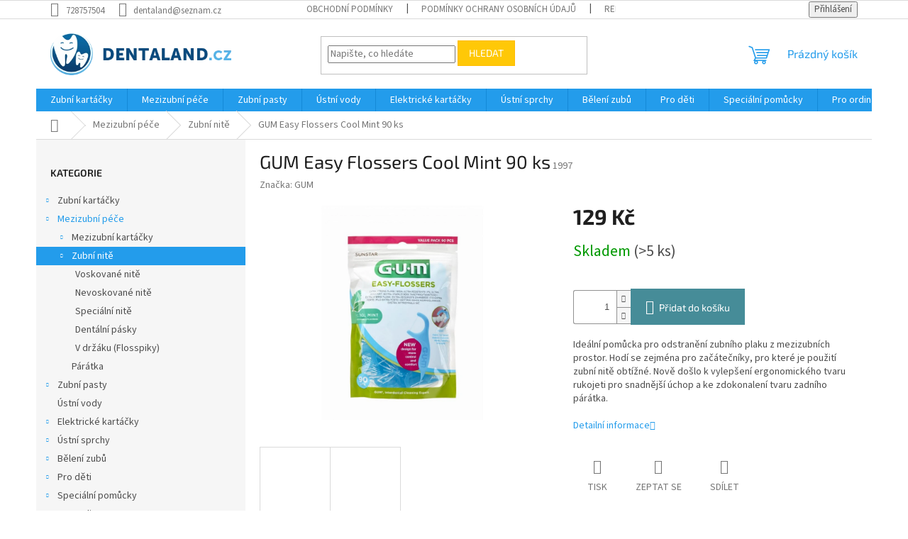

--- FILE ---
content_type: text/html; charset=utf-8
request_url: https://www.dentaland.cz/gum-easy-flossers-cool-mint-90-ks/
body_size: 25270
content:
<!doctype html><html lang="cs" dir="ltr" class="header-background-light external-fonts-loaded"><head><meta charset="utf-8" /><meta name="viewport" content="width=device-width,initial-scale=1" /><title>GUM Easy Flossers Cool Mint 90 ks - Dentaland.cz</title><link rel="preconnect" href="https://cdn.myshoptet.com" /><link rel="dns-prefetch" href="https://cdn.myshoptet.com" /><link rel="preload" href="https://cdn.myshoptet.com/prj/dist/master/cms/libs/jquery/jquery-1.11.3.min.js" as="script" /><link href="https://cdn.myshoptet.com/prj/dist/master/cms/templates/frontend_templates/shared/css/font-face/source-sans-3.css" rel="stylesheet"><link href="https://cdn.myshoptet.com/prj/dist/master/cms/templates/frontend_templates/shared/css/font-face/exo-2.css" rel="stylesheet"><link href="https://cdn.myshoptet.com/prj/dist/master/shop/dist/font-shoptet-11.css.62c94c7785ff2cea73b2.css" rel="stylesheet"><script>
dataLayer = [];
dataLayer.push({'shoptet' : {
    "pageId": 780,
    "pageType": "productDetail",
    "currency": "CZK",
    "currencyInfo": {
        "decimalSeparator": ",",
        "exchangeRate": 1,
        "priceDecimalPlaces": 2,
        "symbol": "K\u010d",
        "symbolLeft": 0,
        "thousandSeparator": " "
    },
    "language": "cs",
    "projectId": 443731,
    "product": {
        "id": 1959,
        "guid": "182751fc-1a1a-11ec-9ff2-bc97e1a74491",
        "hasVariants": false,
        "codes": [
            {
                "code": 1997,
                "quantity": "> 5",
                "stocks": [
                    {
                        "id": "ext",
                        "quantity": "> 5"
                    }
                ]
            }
        ],
        "code": "1997",
        "name": "GUM Easy Flossers Cool Mint 90 ks",
        "appendix": "",
        "weight": 0,
        "manufacturer": "GUM",
        "manufacturerGuid": "1EF5333FA3F76A88BB13DA0BA3DED3EE",
        "currentCategory": "Mezizubn\u00ed p\u00e9\u010de | Zubn\u00ed nit\u011b",
        "currentCategoryGuid": "970a7eec-b21c-11eb-99e6-0cc47a6c9370",
        "defaultCategory": "Mezizubn\u00ed p\u00e9\u010de | Zubn\u00ed nit\u011b",
        "defaultCategoryGuid": "970a7eec-b21c-11eb-99e6-0cc47a6c9370",
        "currency": "CZK",
        "priceWithVat": 129
    },
    "stocks": [
        {
            "id": "ext",
            "title": "Sklad",
            "isDeliveryPoint": 0,
            "visibleOnEshop": 1
        }
    ],
    "cartInfo": {
        "id": null,
        "freeShipping": false,
        "freeShippingFrom": 2500,
        "leftToFreeGift": {
            "formattedPrice": "0 K\u010d",
            "priceLeft": 0
        },
        "freeGift": false,
        "leftToFreeShipping": {
            "priceLeft": 2500,
            "dependOnRegion": 0,
            "formattedPrice": "2 500 K\u010d"
        },
        "discountCoupon": [],
        "getNoBillingShippingPrice": {
            "withoutVat": 0,
            "vat": 0,
            "withVat": 0
        },
        "cartItems": [],
        "taxMode": "ORDINARY"
    },
    "cart": [],
    "customer": {
        "priceRatio": 1,
        "priceListId": 1,
        "groupId": null,
        "registered": false,
        "mainAccount": false
    }
}});
</script>
<meta property="og:type" content="website"><meta property="og:site_name" content="dentaland.cz"><meta property="og:url" content="https://www.dentaland.cz/gum-easy-flossers-cool-mint-90-ks/"><meta property="og:title" content="GUM Easy Flossers Cool Mint 90 ks - Dentaland.cz"><meta name="author" content="Dentaland.cz"><meta name="web_author" content="Shoptet.cz"><meta name="dcterms.rightsHolder" content="www.dentaland.cz"><meta name="robots" content="index,follow"><meta property="og:image" content="https://cdn.myshoptet.com/usr/www.dentaland.cz/user/shop/big/1959_www-product-images-products-a6ju000201-1200x1592.png?6148934d"><meta property="og:description" content="GUM Easy Flossers Cool Mint 90 ks. Ideální pomůcka pro odstranění zubního plaku z mezizubních prostor. Hodí se zejména pro začátečníky, pro které je použití zubní nitě obtížné. Nově došlo k vylepšení ergonomického tvaru rukojeti pro snadnější úchop a ke zdokonalení tvaru zadního párátka."><meta name="description" content="GUM Easy Flossers Cool Mint 90 ks. Ideální pomůcka pro odstranění zubního plaku z mezizubních prostor. Hodí se zejména pro začátečníky, pro které je použití zubní nitě obtížné. Nově došlo k vylepšení ergonomického tvaru rukojeti pro snadnější úchop a ke zdokonalení tvaru zadního párátka."><meta property="product:price:amount" content="129"><meta property="product:price:currency" content="CZK"><style>:root {--color-primary: #239ceb;--color-primary-h: 204;--color-primary-s: 83%;--color-primary-l: 53%;--color-primary-hover: #1997e5;--color-primary-hover-h: 203;--color-primary-hover-s: 80%;--color-primary-hover-l: 50%;--color-secondary: #468c98;--color-secondary-h: 189;--color-secondary-s: 37%;--color-secondary-l: 44%;--color-secondary-hover: #3b7580;--color-secondary-hover-h: 190;--color-secondary-hover-s: 37%;--color-secondary-hover-l: 37%;--color-tertiary: #ffc807;--color-tertiary-h: 47;--color-tertiary-s: 100%;--color-tertiary-l: 51%;--color-tertiary-hover: #ffbb00;--color-tertiary-hover-h: 44;--color-tertiary-hover-s: 100%;--color-tertiary-hover-l: 50%;--color-header-background: #ffffff;--template-font: "Source Sans 3";--template-headings-font: "Exo 2";--header-background-url: none;--cookies-notice-background: #1A1937;--cookies-notice-color: #F8FAFB;--cookies-notice-button-hover: #f5f5f5;--cookies-notice-link-hover: #27263f;--templates-update-management-preview-mode-content: "Náhled aktualizací šablony je aktivní pro váš prohlížeč."}</style>
    
    <link href="https://cdn.myshoptet.com/prj/dist/master/shop/dist/main-11.less.fcb4a42d7bd8a71b7ee2.css" rel="stylesheet" />
                <link href="https://cdn.myshoptet.com/prj/dist/master/shop/dist/mobile-header-v1-11.less.1ee105d41b5f713c21aa.css" rel="stylesheet" />
    
    <script>var shoptet = shoptet || {};</script>
    <script src="https://cdn.myshoptet.com/prj/dist/master/shop/dist/main-3g-header.js.05f199e7fd2450312de2.js"></script>
<!-- User include --><!-- /User include --><link rel="shortcut icon" href="/favicon.ico" type="image/x-icon" /><link rel="canonical" href="https://www.dentaland.cz/gum-easy-flossers-cool-mint-90-ks/" />    <script>
        var _hwq = _hwq || [];
        _hwq.push(['setKey', 'FFB19DC8BAABCA1D1BB83476C677DBA1']);
        _hwq.push(['setTopPos', '0']);
        _hwq.push(['showWidget', '22']);
        (function() {
            var ho = document.createElement('script');
            ho.src = 'https://cz.im9.cz/direct/i/gjs.php?n=wdgt&sak=FFB19DC8BAABCA1D1BB83476C677DBA1';
            var s = document.getElementsByTagName('script')[0]; s.parentNode.insertBefore(ho, s);
        })();
    </script>
<script>
    (function(t, r, a, c, k, i, n, g) { t['ROIDataObject'] = k;
    t[k]=t[k]||function(){ (t[k].q=t[k].q||[]).push(arguments) },t[k].c=i;n=r.createElement(a),
    g=r.getElementsByTagName(a)[0];n.async=1;n.src=c;g.parentNode.insertBefore(n,g)
    })(window, document, 'script', '//www.heureka.cz/ocm/sdk.js?source=shoptet&version=2&page=product_detail', 'heureka', 'cz');

    heureka('set_user_consent', 1);
</script>
</head><body class="desktop id-780 in-zubni-nite template-11 type-product type-detail multiple-columns-body columns-3 ums_forms_redesign--off ums_a11y_category_page--on ums_discussion_rating_forms--off ums_flags_display_unification--on ums_a11y_login--on mobile-header-version-1"><noscript>
    <style>
        #header {
            padding-top: 0;
            position: relative !important;
            top: 0;
        }
        .header-navigation {
            position: relative !important;
        }
        .overall-wrapper {
            margin: 0 !important;
        }
        body:not(.ready) {
            visibility: visible !important;
        }
    </style>
    <div class="no-javascript">
        <div class="no-javascript__title">Musíte změnit nastavení vašeho prohlížeče</div>
        <div class="no-javascript__text">Podívejte se na: <a href="https://www.google.com/support/bin/answer.py?answer=23852">Jak povolit JavaScript ve vašem prohlížeči</a>.</div>
        <div class="no-javascript__text">Pokud používáte software na blokování reklam, může být nutné povolit JavaScript z této stránky.</div>
        <div class="no-javascript__text">Děkujeme.</div>
    </div>
</noscript>

        <div id="fb-root"></div>
        <script>
            window.fbAsyncInit = function() {
                FB.init({
//                    appId            : 'your-app-id',
                    autoLogAppEvents : true,
                    xfbml            : true,
                    version          : 'v19.0'
                });
            };
        </script>
        <script async defer crossorigin="anonymous" src="https://connect.facebook.net/cs_CZ/sdk.js"></script><a href="#content" class="skip-link sr-only">Přejít na obsah</a><div class="overall-wrapper"><div class="user-action"><div class="container">
    <div class="user-action-in">
                    <div id="login" class="user-action-login popup-widget login-widget" role="dialog" aria-labelledby="loginHeading">
        <div class="popup-widget-inner">
                            <h2 id="loginHeading">Přihlášení k vašemu účtu</h2><div id="customerLogin"><form action="/action/Customer/Login/" method="post" id="formLoginIncluded" class="csrf-enabled formLogin" data-testid="formLogin"><input type="hidden" name="referer" value="" /><div class="form-group"><div class="input-wrapper email js-validated-element-wrapper no-label"><input type="email" name="email" class="form-control" autofocus placeholder="E-mailová adresa (např. jan@novak.cz)" data-testid="inputEmail" autocomplete="email" required /></div></div><div class="form-group"><div class="input-wrapper password js-validated-element-wrapper no-label"><input type="password" name="password" class="form-control" placeholder="Heslo" data-testid="inputPassword" autocomplete="current-password" required /><span class="no-display">Nemůžete vyplnit toto pole</span><input type="text" name="surname" value="" class="no-display" /></div></div><div class="form-group"><div class="login-wrapper"><button type="submit" class="btn btn-secondary btn-text btn-login" data-testid="buttonSubmit">Přihlásit se</button><div class="password-helper"><a href="/registrace/" data-testid="signup" rel="nofollow">Nová registrace</a><a href="/klient/zapomenute-heslo/" rel="nofollow">Zapomenuté heslo</a></div></div></div></form>
</div>                    </div>
    </div>

                            <div id="cart-widget" class="user-action-cart popup-widget cart-widget loader-wrapper" data-testid="popupCartWidget" role="dialog" aria-hidden="true">
    <div class="popup-widget-inner cart-widget-inner place-cart-here">
        <div class="loader-overlay">
            <div class="loader"></div>
        </div>
    </div>

    <div class="cart-widget-button">
        <a href="/kosik/" class="btn btn-conversion" id="continue-order-button" rel="nofollow" data-testid="buttonNextStep">Pokračovat do košíku</a>
    </div>
</div>
            </div>
</div>
</div><div class="top-navigation-bar" data-testid="topNavigationBar">

    <div class="container">

        <div class="top-navigation-contacts">
            <strong>Zákaznická podpora:</strong><a href="tel:728757504" class="project-phone" aria-label="Zavolat na 728757504" data-testid="contactboxPhone"><span>728757504</span></a><a href="mailto:dentaland@seznam.cz" class="project-email" data-testid="contactboxEmail"><span>dentaland@seznam.cz</span></a>        </div>

                            <div class="top-navigation-menu">
                <div class="top-navigation-menu-trigger"></div>
                <ul class="top-navigation-bar-menu">
                                            <li class="top-navigation-menu-item-39">
                            <a href="/obchodni-podminky/">Obchodní podmínky</a>
                        </li>
                                            <li class="top-navigation-menu-item-691">
                            <a href="/podminky-ochrany-osobnich-udaju/">Podmínky ochrany osobních údajů </a>
                        </li>
                                            <li class="top-navigation-menu-item-1150">
                            <a href="/reklamace/">Reklamace</a>
                        </li>
                                    </ul>
                <ul class="top-navigation-bar-menu-helper"></ul>
            </div>
        
        <div class="top-navigation-tools">
            <div class="responsive-tools">
                <a href="#" class="toggle-window" data-target="search" aria-label="Hledat" data-testid="linkSearchIcon"></a>
                                                            <a href="#" class="toggle-window" data-target="login"></a>
                                                    <a href="#" class="toggle-window" data-target="navigation" aria-label="Menu" data-testid="hamburgerMenu"></a>
            </div>
                        <button class="top-nav-button top-nav-button-login toggle-window" type="button" data-target="login" aria-haspopup="dialog" aria-controls="login" aria-expanded="false" data-testid="signin"><span>Přihlášení</span></button>        </div>

    </div>

</div>
<header id="header"><div class="container navigation-wrapper">
    <div class="header-top">
        <div class="site-name-wrapper">
            <div class="site-name"><a href="/" data-testid="linkWebsiteLogo"><img src="https://cdn.myshoptet.com/usr/www.dentaland.cz/user/logos/logo.png" alt="Dentaland.cz" fetchpriority="low" /></a></div>        </div>
        <div class="search" itemscope itemtype="https://schema.org/WebSite">
            <meta itemprop="headline" content="Zubní nitě"/><meta itemprop="url" content="https://www.dentaland.cz"/><meta itemprop="text" content="GUM Easy Flossers Cool Mint 90 ks. Ideální pomůcka pro odstranění zubního plaku z mezizubních prostor. Hodí se zejména pro začátečníky, pro které je použití zubní nitě obtížné. Nově došlo k vylepšení ergonomického tvaru rukojeti pro snadnější úchop a ke zdokonalení tvaru zadního párátka."/>            <form action="/action/ProductSearch/prepareString/" method="post"
    id="formSearchForm" class="search-form compact-form js-search-main"
    itemprop="potentialAction" itemscope itemtype="https://schema.org/SearchAction" data-testid="searchForm">
    <fieldset>
        <meta itemprop="target"
            content="https://www.dentaland.cz/vyhledavani/?string={string}"/>
        <input type="hidden" name="language" value="cs"/>
        
            
<input
    type="search"
    name="string"
        class="query-input form-control search-input js-search-input"
    placeholder="Napište, co hledáte"
    autocomplete="off"
    required
    itemprop="query-input"
    aria-label="Vyhledávání"
    data-testid="searchInput"
>
            <button type="submit" class="btn btn-default" data-testid="searchBtn">Hledat</button>
        
    </fieldset>
</form>
        </div>
        <div class="navigation-buttons">
                
    <a href="/kosik/" class="btn btn-icon toggle-window cart-count" data-target="cart" data-hover="true" data-redirect="true" data-testid="headerCart" rel="nofollow" aria-haspopup="dialog" aria-expanded="false" aria-controls="cart-widget">
        
                <span class="sr-only">Nákupní košík</span>
        
            <span class="cart-price visible-lg-inline-block" data-testid="headerCartPrice">
                                    Prázdný košík                            </span>
        
    
            </a>
        </div>
    </div>
    <nav id="navigation" aria-label="Hlavní menu" data-collapsible="true"><div class="navigation-in menu"><ul class="menu-level-1" role="menubar" data-testid="headerMenuItems"><li class="menu-item-738 ext" role="none"><a href="/zubni-kartacky/" data-testid="headerMenuItem" role="menuitem" aria-haspopup="true" aria-expanded="false"><b>Zubní kartáčky</b><span class="submenu-arrow"></span></a><ul class="menu-level-2" aria-label="Zubní kartáčky" tabindex="-1" role="menu"><li class="menu-item-834 has-third-level" role="none"><a href="/klasicke/" class="menu-image" data-testid="headerMenuItem" tabindex="-1" aria-hidden="true"><img src="data:image/svg+xml,%3Csvg%20width%3D%22140%22%20height%3D%22100%22%20xmlns%3D%22http%3A%2F%2Fwww.w3.org%2F2000%2Fsvg%22%3E%3C%2Fsvg%3E" alt="" aria-hidden="true" width="140" height="100"  data-src="https://cdn.myshoptet.com/usr/www.dentaland.cz/user/categories/thumb/sta__en___soubor.png" fetchpriority="low" /></a><div><a href="/klasicke/" data-testid="headerMenuItem" role="menuitem"><span>Klasické</span></a>
                                                    <ul class="menu-level-3" role="menu">
                                                                    <li class="menu-item-855" role="none">
                                        <a href="/curaprox/" data-testid="headerMenuItem" role="menuitem">
                                            Curaprox</a>,                                    </li>
                                                                    <li class="menu-item-867" role="none">
                                        <a href="/tepe/" data-testid="headerMenuItem" role="menuitem">
                                            TePe</a>,                                    </li>
                                                                    <li class="menu-item-1089" role="none">
                                        <a href="/swissdent/" data-testid="headerMenuItem" role="menuitem">
                                            Swissdent</a>,                                    </li>
                                                                    <li class="menu-item-879" role="none">
                                        <a href="/paro/" data-testid="headerMenuItem" role="menuitem">
                                            Paro</a>                                    </li>
                                                            </ul>
                        </div></li><li class="menu-item-837" role="none"><a href="/jednosvazkove/" class="menu-image" data-testid="headerMenuItem" tabindex="-1" aria-hidden="true"><img src="data:image/svg+xml,%3Csvg%20width%3D%22140%22%20height%3D%22100%22%20xmlns%3D%22http%3A%2F%2Fwww.w3.org%2F2000%2Fsvg%22%3E%3C%2Fsvg%3E" alt="" aria-hidden="true" width="140" height="100"  data-src="https://cdn.myshoptet.com/usr/www.dentaland.cz/user/categories/thumb/curaprox-toothbrush-overview-header-single-pink-blue-575x575.jpg" fetchpriority="low" /></a><div><a href="/jednosvazkove/" data-testid="headerMenuItem" role="menuitem"><span>Jednosvazkové</span></a>
                        </div></li><li class="menu-item-753 has-third-level" role="none"><a href="/detske/" class="menu-image" data-testid="headerMenuItem" tabindex="-1" aria-hidden="true"><img src="data:image/svg+xml,%3Csvg%20width%3D%22140%22%20height%3D%22100%22%20xmlns%3D%22http%3A%2F%2Fwww.w3.org%2F2000%2Fsvg%22%3E%3C%2Fsvg%3E" alt="" aria-hidden="true" width="140" height="100"  data-src="https://cdn.myshoptet.com/usr/www.dentaland.cz/user/categories/thumb/sta__en___soubor_(25).png" fetchpriority="low" /></a><div><a href="/detske/" data-testid="headerMenuItem" role="menuitem"><span>Dětské</span></a>
                                                    <ul class="menu-level-3" role="menu">
                                                                    <li class="menu-item-846" role="none">
                                        <a href="/prvni-zoubky/" data-testid="headerMenuItem" role="menuitem">
                                            První zoubky</a>,                                    </li>
                                                                    <li class="menu-item-849" role="none">
                                        <a href="/predskolaci/" data-testid="headerMenuItem" role="menuitem">
                                            Předškoláci</a>,                                    </li>
                                                                    <li class="menu-item-852" role="none">
                                        <a href="/skolaci/" data-testid="headerMenuItem" role="menuitem">
                                            Školáci</a>                                    </li>
                                                            </ul>
                        </div></li><li class="menu-item-840 has-third-level" role="none"><a href="/cestovni/" class="menu-image" data-testid="headerMenuItem" tabindex="-1" aria-hidden="true"><img src="data:image/svg+xml,%3Csvg%20width%3D%22140%22%20height%3D%22100%22%20xmlns%3D%22http%3A%2F%2Fwww.w3.org%2F2000%2Fsvg%22%3E%3C%2Fsvg%3E" alt="" aria-hidden="true" width="140" height="100"  data-src="https://cdn.myshoptet.com/usr/www.dentaland.cz/user/categories/thumb/staz__eny___soubor_(32).png" fetchpriority="low" /></a><div><a href="/cestovni/" data-testid="headerMenuItem" role="menuitem"><span>Cestovní sady</span></a>
                                                    <ul class="menu-level-3" role="menu">
                                                                    <li class="menu-item-1162" role="none">
                                        <a href="/nahradni-hlavice-2/" data-testid="headerMenuItem" role="menuitem">
                                            Náhradní hlavice</a>,                                    </li>
                                                                    <li class="menu-item-1165" role="none">
                                        <a href="/travel-set-black-is-white-2/" data-testid="headerMenuItem" role="menuitem">
                                            Travel set Black is White</a>,                                    </li>
                                                                    <li class="menu-item-1156" role="none">
                                        <a href="/travel-set-ortho/" data-testid="headerMenuItem" role="menuitem">
                                            Travel set ORTHO</a>,                                    </li>
                                                                    <li class="menu-item-1159" role="none">
                                        <a href="/travel-set-kids/" data-testid="headerMenuItem" role="menuitem">
                                            Travel set KIDS</a>,                                    </li>
                                                                    <li class="menu-item-1153" role="none">
                                        <a href="/travel-set/" data-testid="headerMenuItem" role="menuitem">
                                            Travel set</a>                                    </li>
                                                            </ul>
                        </div></li><li class="menu-item-843" role="none"><a href="/na-rovnatka/" class="menu-image" data-testid="headerMenuItem" tabindex="-1" aria-hidden="true"><img src="data:image/svg+xml,%3Csvg%20width%3D%22140%22%20height%3D%22100%22%20xmlns%3D%22http%3A%2F%2Fwww.w3.org%2F2000%2Fsvg%22%3E%3C%2Fsvg%3E" alt="" aria-hidden="true" width="140" height="100"  data-src="https://cdn.myshoptet.com/usr/www.dentaland.cz/user/categories/thumb/sta__en___soubor_(30).png" fetchpriority="low" /></a><div><a href="/na-rovnatka/" data-testid="headerMenuItem" role="menuitem"><span>Na rovnátka</span></a>
                        </div></li><li class="menu-item-783" role="none"><a href="/stojanky-a-drzacky-na-kartacky/" class="menu-image" data-testid="headerMenuItem" tabindex="-1" aria-hidden="true"><img src="data:image/svg+xml,%3Csvg%20width%3D%22140%22%20height%3D%22100%22%20xmlns%3D%22http%3A%2F%2Fwww.w3.org%2F2000%2Fsvg%22%3E%3C%2Fsvg%3E" alt="" aria-hidden="true" width="140" height="100"  data-src="https://cdn.myshoptet.com/usr/www.dentaland.cz/user/categories/thumb/sta__en___soubor_(31).png" fetchpriority="low" /></a><div><a href="/stojanky-a-drzacky-na-kartacky/" data-testid="headerMenuItem" role="menuitem"><span>Stojánky a držáčky na kartáčky</span></a>
                        </div></li></ul></li>
<li class="menu-item-729 ext" role="none"><a href="/mezizubni-pece/" data-testid="headerMenuItem" role="menuitem" aria-haspopup="true" aria-expanded="false"><b>Mezizubní péče</b><span class="submenu-arrow"></span></a><ul class="menu-level-2" aria-label="Mezizubní péče" tabindex="-1" role="menu"><li class="menu-item-732 has-third-level" role="none"><a href="/mezizubni-kartacky/" class="menu-image" data-testid="headerMenuItem" tabindex="-1" aria-hidden="true"><img src="data:image/svg+xml,%3Csvg%20width%3D%22140%22%20height%3D%22100%22%20xmlns%3D%22http%3A%2F%2Fwww.w3.org%2F2000%2Fsvg%22%3E%3C%2Fsvg%3E" alt="" aria-hidden="true" width="140" height="100"  data-src="https://cdn.myshoptet.com/usr/www.dentaland.cz/user/categories/thumb/angle_mix_collection-1.jpg" fetchpriority="low" /></a><div><a href="/mezizubni-kartacky/" data-testid="headerMenuItem" role="menuitem"><span>Mezizubní kartáčky</span></a>
                                                    <ul class="menu-level-3" role="menu">
                                                                    <li class="menu-item-999" role="none">
                                        <a href="/curaprox-4/" data-testid="headerMenuItem" role="menuitem">
                                            Curaprox</a>,                                    </li>
                                                                    <li class="menu-item-1002" role="none">
                                        <a href="/tepe-2/" data-testid="headerMenuItem" role="menuitem">
                                            TePe</a>,                                    </li>
                                                                    <li class="menu-item-1005" role="none">
                                        <a href="/gum/" data-testid="headerMenuItem" role="menuitem">
                                            GUM</a>,                                    </li>
                                                                    <li class="menu-item-1011" role="none">
                                        <a href="/paro-3/" data-testid="headerMenuItem" role="menuitem">
                                            Paro</a>                                    </li>
                                                            </ul>
                        </div></li><li class="menu-item-780 has-third-level active" role="none"><a href="/zubni-nite/" class="menu-image" data-testid="headerMenuItem" tabindex="-1" aria-hidden="true"><img src="data:image/svg+xml,%3Csvg%20width%3D%22140%22%20height%3D%22100%22%20xmlns%3D%22http%3A%2F%2Fwww.w3.org%2F2000%2Fsvg%22%3E%3C%2Fsvg%3E" alt="" aria-hidden="true" width="140" height="100"  data-src="https://cdn.myshoptet.com/usr/www.dentaland.cz/user/categories/thumb/633_curaprox-flosspic-df-967-30-ks.jpg" fetchpriority="low" /></a><div><a href="/zubni-nite/" data-testid="headerMenuItem" role="menuitem"><span>Zubní nitě</span></a>
                                                    <ul class="menu-level-3" role="menu">
                                                                    <li class="menu-item-984" role="none">
                                        <a href="/voskovane-nite/" data-testid="headerMenuItem" role="menuitem">
                                            Voskované nitě</a>,                                    </li>
                                                                    <li class="menu-item-987" role="none">
                                        <a href="/nevoskovane-nite/" data-testid="headerMenuItem" role="menuitem">
                                            Nevoskované nitě</a>,                                    </li>
                                                                    <li class="menu-item-990" role="none">
                                        <a href="/specialni-nite/" data-testid="headerMenuItem" role="menuitem">
                                            Speciální nitě</a>,                                    </li>
                                                                    <li class="menu-item-993" role="none">
                                        <a href="/dentalni-pasky/" data-testid="headerMenuItem" role="menuitem">
                                            Dentální pásky</a>,                                    </li>
                                                                    <li class="menu-item-996" role="none">
                                        <a href="/v-drzaku--flosspiky/" data-testid="headerMenuItem" role="menuitem">
                                            V držáku (Flosspiky)</a>                                    </li>
                                                            </ul>
                        </div></li><li class="menu-item-816" role="none"><a href="/paratka/" class="menu-image" data-testid="headerMenuItem" tabindex="-1" aria-hidden="true"><img src="data:image/svg+xml,%3Csvg%20width%3D%22140%22%20height%3D%22100%22%20xmlns%3D%22http%3A%2F%2Fwww.w3.org%2F2000%2Fsvg%22%3E%3C%2Fsvg%3E" alt="" aria-hidden="true" width="140" height="100"  data-src="https://cdn.myshoptet.com/usr/www.dentaland.cz/user/categories/thumb/2208_www-product-images-products-wgy0200201-650x1000.png" fetchpriority="low" /></a><div><a href="/paratka/" data-testid="headerMenuItem" role="menuitem"><span>Párátka</span></a>
                        </div></li></ul></li>
<li class="menu-item-735 ext" role="none"><a href="/zubni-pasty/" data-testid="headerMenuItem" role="menuitem" aria-haspopup="true" aria-expanded="false"><b>Zubní pasty</b><span class="submenu-arrow"></span></a><ul class="menu-level-2" aria-label="Zubní pasty" tabindex="-1" role="menu"><li class="menu-item-756" role="none"><a href="/s-fluoridy/" class="menu-image" data-testid="headerMenuItem" tabindex="-1" aria-hidden="true"><img src="data:image/svg+xml,%3Csvg%20width%3D%22140%22%20height%3D%22100%22%20xmlns%3D%22http%3A%2F%2Fwww.w3.org%2F2000%2Fsvg%22%3E%3C%2Fsvg%3E" alt="" aria-hidden="true" width="140" height="100"  data-src="https://cdn.myshoptet.com/usr/www.dentaland.cz/user/categories/thumb/sta__en___soubor_(5).png" fetchpriority="low" /></a><div><a href="/s-fluoridy/" data-testid="headerMenuItem" role="menuitem"><span>S fluoridy</span></a>
                        </div></li><li class="menu-item-1092" role="none"><a href="/bez-fluoridu/" class="menu-image" data-testid="headerMenuItem" tabindex="-1" aria-hidden="true"><img src="data:image/svg+xml,%3Csvg%20width%3D%22140%22%20height%3D%22100%22%20xmlns%3D%22http%3A%2F%2Fwww.w3.org%2F2000%2Fsvg%22%3E%3C%2Fsvg%3E" alt="" aria-hidden="true" width="140" height="100"  data-src="https://cdn.myshoptet.com/usr/www.dentaland.cz/user/categories/thumb/ab8ed0903616689f65deec36013af3d8--mmf400x400.jpg" fetchpriority="low" /></a><div><a href="/bez-fluoridu/" data-testid="headerMenuItem" role="menuitem"><span>Bez fluoridů</span></a>
                        </div></li><li class="menu-item-786" role="none"><a href="/detske-2/" class="menu-image" data-testid="headerMenuItem" tabindex="-1" aria-hidden="true"><img src="data:image/svg+xml,%3Csvg%20width%3D%22140%22%20height%3D%22100%22%20xmlns%3D%22http%3A%2F%2Fwww.w3.org%2F2000%2Fsvg%22%3E%3C%2Fsvg%3E" alt="" aria-hidden="true" width="140" height="100"  data-src="https://cdn.myshoptet.com/usr/www.dentaland.cz/user/categories/thumb/1584_biorepair-kids-jahodova-pasta-pro-deti-bez-fluoridu--50-ml.png" fetchpriority="low" /></a><div><a href="/detske-2/" data-testid="headerMenuItem" role="menuitem"><span>Dětské</span></a>
                        </div></li><li class="menu-item-1134" role="none"><a href="/dentalni-kremy/" class="menu-image" data-testid="headerMenuItem" tabindex="-1" aria-hidden="true"><img src="data:image/svg+xml,%3Csvg%20width%3D%22140%22%20height%3D%22100%22%20xmlns%3D%22http%3A%2F%2Fwww.w3.org%2F2000%2Fsvg%22%3E%3C%2Fsvg%3E" alt="" aria-hidden="true" width="140" height="100"  data-src="https://cdn.myshoptet.com/usr/www.dentaland.cz/user/categories/thumb/gc-tooth-mousse-meloun-35-ml-2403829-1000x1000-square.jpg" fetchpriority="low" /></a><div><a href="/dentalni-kremy/" data-testid="headerMenuItem" role="menuitem"><span>Dentální krémy</span></a>
                        </div></li><li class="menu-item-1140" role="none"><a href="/belici/" class="menu-image" data-testid="headerMenuItem" tabindex="-1" aria-hidden="true"><img src="data:image/svg+xml,%3Csvg%20width%3D%22140%22%20height%3D%22100%22%20xmlns%3D%22http%3A%2F%2Fwww.w3.org%2F2000%2Fsvg%22%3E%3C%2Fsvg%3E" alt="" aria-hidden="true" width="140" height="100"  data-src="https://cdn.myshoptet.com/usr/www.dentaland.cz/user/categories/thumb/sta__en___soubor.png" fetchpriority="low" /></a><div><a href="/belici/" data-testid="headerMenuItem" role="menuitem"><span>Bělicí</span></a>
                        </div></li></ul></li>
<li class="menu-item-747" role="none"><a href="/ustni-vody/" data-testid="headerMenuItem" role="menuitem" aria-expanded="false"><b>Ústní vody</b></a></li>
<li class="menu-item-741 ext" role="none"><a href="/elektricke-kartacky/" data-testid="headerMenuItem" role="menuitem" aria-haspopup="true" aria-expanded="false"><b>Elektrické kartáčky</b><span class="submenu-arrow"></span></a><ul class="menu-level-2" aria-label="Elektrické kartáčky" tabindex="-1" role="menu"><li class="menu-item-807 has-third-level" role="none"><a href="/pro-dospele-2/" class="menu-image" data-testid="headerMenuItem" tabindex="-1" aria-hidden="true"><img src="data:image/svg+xml,%3Csvg%20width%3D%22140%22%20height%3D%22100%22%20xmlns%3D%22http%3A%2F%2Fwww.w3.org%2F2000%2Fsvg%22%3E%3C%2Fsvg%3E" alt="" aria-hidden="true" width="140" height="100"  data-src="https://cdn.myshoptet.com/usr/www.dentaland.cz/user/categories/thumb/hx6483_53-ims-cs_cz.jpg" fetchpriority="low" /></a><div><a href="/pro-dospele-2/" data-testid="headerMenuItem" role="menuitem"><span>Pro dospělé</span></a>
                                                    <ul class="menu-level-3" role="menu">
                                                                    <li class="menu-item-900" role="none">
                                        <a href="/sonicke/" data-testid="headerMenuItem" role="menuitem">
                                            Sonické</a>,                                    </li>
                                                                    <li class="menu-item-903" role="none">
                                        <a href="/rotacni-a-oscilacni/" data-testid="headerMenuItem" role="menuitem">
                                            Rotační a oscilační</a>                                    </li>
                                                            </ul>
                        </div></li><li class="menu-item-897" role="none"><a href="/pro-deti-2/" class="menu-image" data-testid="headerMenuItem" tabindex="-1" aria-hidden="true"><img src="data:image/svg+xml,%3Csvg%20width%3D%22140%22%20height%3D%22100%22%20xmlns%3D%22http%3A%2F%2Fwww.w3.org%2F2000%2Fsvg%22%3E%3C%2Fsvg%3E" alt="" aria-hidden="true" width="140" height="100"  data-src="https://cdn.myshoptet.com/prj/dist/master/cms/templates/frontend_templates/00/img/folder.svg" fetchpriority="low" /></a><div><a href="/pro-deti-2/" data-testid="headerMenuItem" role="menuitem"><span>Pro děti</span></a>
                        </div></li><li class="menu-item-744 has-third-level" role="none"><a href="/nahradni-hlavice/" class="menu-image" data-testid="headerMenuItem" tabindex="-1" aria-hidden="true"><img src="data:image/svg+xml,%3Csvg%20width%3D%22140%22%20height%3D%22100%22%20xmlns%3D%22http%3A%2F%2Fwww.w3.org%2F2000%2Fsvg%22%3E%3C%2Fsvg%3E" alt="" aria-hidden="true" width="140" height="100"  data-src="https://cdn.myshoptet.com/usr/www.dentaland.cz/user/categories/thumb/hx9092_10-ims-cs_cz.jpg" fetchpriority="low" /></a><div><a href="/nahradni-hlavice/" data-testid="headerMenuItem" role="menuitem"><span>Náhradní hlavice</span></a>
                                                    <ul class="menu-level-3" role="menu">
                                                                    <li class="menu-item-906" role="none">
                                        <a href="/philips/" data-testid="headerMenuItem" role="menuitem">
                                            Philips</a>,                                    </li>
                                                                    <li class="menu-item-909" role="none">
                                        <a href="/oral-b/" data-testid="headerMenuItem" role="menuitem">
                                            Oral-B</a>,                                    </li>
                                                                    <li class="menu-item-912" role="none">
                                        <a href="/curaprox-2/" data-testid="headerMenuItem" role="menuitem">
                                            Curaprox</a>,                                    </li>
                                                                    <li class="menu-item-1101" role="none">
                                        <a href="/magnitudal-2/" data-testid="headerMenuItem" role="menuitem">
                                            Magnitudal</a>                                    </li>
                                                            </ul>
                        </div></li></ul></li>
<li class="menu-item-750 ext" role="none"><a href="/ustni-sprchy/" data-testid="headerMenuItem" role="menuitem" aria-haspopup="true" aria-expanded="false"><b>Ústní sprchy</b><span class="submenu-arrow"></span></a><ul class="menu-level-2" aria-label="Ústní sprchy" tabindex="-1" role="menu"><li class="menu-item-765" role="none"><a href="/nahradni-trysky/" class="menu-image" data-testid="headerMenuItem" tabindex="-1" aria-hidden="true"><img src="data:image/svg+xml,%3Csvg%20width%3D%22140%22%20height%3D%22100%22%20xmlns%3D%22http%3A%2F%2Fwww.w3.org%2F2000%2Fsvg%22%3E%3C%2Fsvg%3E" alt="" aria-hidden="true" width="140" height="100"  data-src="https://cdn.myshoptet.com/usr/www.dentaland.cz/user/categories/thumb/hx8032_07-ims-cs_cz.jpeg" fetchpriority="low" /></a><div><a href="/nahradni-trysky/" data-testid="headerMenuItem" role="menuitem"><span>Náhradní trysky</span></a>
                        </div></li></ul></li>
<li class="menu-item-777 ext" role="none"><a href="/beleni-zubu/" data-testid="headerMenuItem" role="menuitem" aria-haspopup="true" aria-expanded="false"><b>Bělení zubů</b><span class="submenu-arrow"></span></a><ul class="menu-level-2" aria-label="Bělení zubů" tabindex="-1" role="menu"><li class="menu-item-726 has-third-level" role="none"><a href="/bonbony-a-zvykacky/" class="menu-image" data-testid="headerMenuItem" tabindex="-1" aria-hidden="true"><img src="data:image/svg+xml,%3Csvg%20width%3D%22140%22%20height%3D%22100%22%20xmlns%3D%22http%3A%2F%2Fwww.w3.org%2F2000%2Fsvg%22%3E%3C%2Fsvg%3E" alt="" aria-hidden="true" width="140" height="100"  data-src="https://cdn.myshoptet.com/usr/www.dentaland.cz/user/categories/thumb/sta__en___soubor_(1).png" fetchpriority="low" /></a><div><a href="/bonbony-a-zvykacky/" data-testid="headerMenuItem" role="menuitem"><span>Bonbóny a žvýkačky</span></a>
                                                    <ul class="menu-level-3" role="menu">
                                                                    <li class="menu-item-768" role="none">
                                        <a href="/zvykacky/" data-testid="headerMenuItem" role="menuitem">
                                            Žvýkačky</a>,                                    </li>
                                                                    <li class="menu-item-891" role="none">
                                        <a href="/bonbony/" data-testid="headerMenuItem" role="menuitem">
                                            Bonbóny</a>                                    </li>
                                                            </ul>
                        </div></li><li class="menu-item-789" role="none"><a href="/belici-zubni-pasty-a-ustni-vody/" class="menu-image" data-testid="headerMenuItem" tabindex="-1" aria-hidden="true"><img src="data:image/svg+xml,%3Csvg%20width%3D%22140%22%20height%3D%22100%22%20xmlns%3D%22http%3A%2F%2Fwww.w3.org%2F2000%2Fsvg%22%3E%3C%2Fsvg%3E" alt="" aria-hidden="true" width="140" height="100"  data-src="https://cdn.myshoptet.com/usr/www.dentaland.cz/user/categories/thumb/swissdent-extreme-whitening-zubni-pasta-100-ml_3748.jpg" fetchpriority="low" /></a><div><a href="/belici-zubni-pasty-a-ustni-vody/" data-testid="headerMenuItem" role="menuitem"><span>Bělicí zubní pasty a ústní vody</span></a>
                        </div></li><li class="menu-item-1125" role="none"><a href="/belici-sady/" class="menu-image" data-testid="headerMenuItem" tabindex="-1" aria-hidden="true"><img src="data:image/svg+xml,%3Csvg%20width%3D%22140%22%20height%3D%22100%22%20xmlns%3D%22http%3A%2F%2Fwww.w3.org%2F2000%2Fsvg%22%3E%3C%2Fsvg%3E" alt="" aria-hidden="true" width="140" height="100"  data-src="https://cdn.myshoptet.com/usr/www.dentaland.cz/user/categories/thumb/smilepen_power_whitening_kit.jpg" fetchpriority="low" /></a><div><a href="/belici-sady/" data-testid="headerMenuItem" role="menuitem"><span>Bělicí sady</span></a>
                        </div></li><li class="menu-item-1147" role="none"><a href="/belici-pasky/" class="menu-image" data-testid="headerMenuItem" tabindex="-1" aria-hidden="true"><img src="data:image/svg+xml,%3Csvg%20width%3D%22140%22%20height%3D%22100%22%20xmlns%3D%22http%3A%2F%2Fwww.w3.org%2F2000%2Fsvg%22%3E%3C%2Fsvg%3E" alt="" aria-hidden="true" width="140" height="100"  data-src="https://cdn.myshoptet.com/usr/www.dentaland.cz/user/categories/thumb/very_berry.jpg" fetchpriority="low" /></a><div><a href="/belici-pasky/" data-testid="headerMenuItem" role="menuitem"><span>Bělicí pásky</span></a>
                        </div></li></ul></li>
<li class="menu-item-714 ext" role="none"><a href="/pro-deti/" data-testid="headerMenuItem" role="menuitem" aria-haspopup="true" aria-expanded="false"><b>Pro děti</b><span class="submenu-arrow"></span></a><ul class="menu-level-2" aria-label="Pro děti" tabindex="-1" role="menu"><li class="menu-item-813" role="none"><a href="/detske-zubni-kartacky/" class="menu-image" data-testid="headerMenuItem" tabindex="-1" aria-hidden="true"><img src="data:image/svg+xml,%3Csvg%20width%3D%22140%22%20height%3D%22100%22%20xmlns%3D%22http%3A%2F%2Fwww.w3.org%2F2000%2Fsvg%22%3E%3C%2Fsvg%3E" alt="" aria-hidden="true" width="140" height="100"  data-src="https://cdn.myshoptet.com/prj/dist/master/cms/templates/frontend_templates/00/img/folder.svg" fetchpriority="low" /></a><div><a href="/detske-zubni-kartacky/" data-testid="headerMenuItem" role="menuitem"><span>Dětské zubní kartáčky</span></a>
                        </div></li><li class="menu-item-1077" role="none"><a href="/detske-zubni-pasty/" class="menu-image" data-testid="headerMenuItem" tabindex="-1" aria-hidden="true"><img src="data:image/svg+xml,%3Csvg%20width%3D%22140%22%20height%3D%22100%22%20xmlns%3D%22http%3A%2F%2Fwww.w3.org%2F2000%2Fsvg%22%3E%3C%2Fsvg%3E" alt="" aria-hidden="true" width="140" height="100"  data-src="https://cdn.myshoptet.com/prj/dist/master/cms/templates/frontend_templates/00/img/folder.svg" fetchpriority="low" /></a><div><a href="/detske-zubni-pasty/" data-testid="headerMenuItem" role="menuitem"><span>Dětské zubní pasty</span></a>
                        </div></li><li class="menu-item-828" role="none"><a href="/kousatka/" class="menu-image" data-testid="headerMenuItem" tabindex="-1" aria-hidden="true"><img src="data:image/svg+xml,%3Csvg%20width%3D%22140%22%20height%3D%22100%22%20xmlns%3D%22http%3A%2F%2Fwww.w3.org%2F2000%2Fsvg%22%3E%3C%2Fsvg%3E" alt="" aria-hidden="true" width="140" height="100"  data-src="https://cdn.myshoptet.com/usr/www.dentaland.cz/user/categories/thumb/staz__eny___soubor_(37).png" fetchpriority="low" /></a><div><a href="/kousatka/" data-testid="headerMenuItem" role="menuitem"><span>Kousátka</span></a>
                        </div></li><li class="menu-item-1083" role="none"><a href="/dudliky/" class="menu-image" data-testid="headerMenuItem" tabindex="-1" aria-hidden="true"><img src="data:image/svg+xml,%3Csvg%20width%3D%22140%22%20height%3D%22100%22%20xmlns%3D%22http%3A%2F%2Fwww.w3.org%2F2000%2Fsvg%22%3E%3C%2Fsvg%3E" alt="" aria-hidden="true" width="140" height="100"  data-src="https://cdn.myshoptet.com/usr/www.dentaland.cz/user/categories/thumb/staz__eny___soubor_(44).png" fetchpriority="low" /></a><div><a href="/dudliky/" data-testid="headerMenuItem" role="menuitem"><span>Dudlíky</span></a>
                        </div></li><li class="menu-item-819" role="none"><a href="/motivacni-pomucky/" class="menu-image" data-testid="headerMenuItem" tabindex="-1" aria-hidden="true"><img src="data:image/svg+xml,%3Csvg%20width%3D%22140%22%20height%3D%22100%22%20xmlns%3D%22http%3A%2F%2Fwww.w3.org%2F2000%2Fsvg%22%3E%3C%2Fsvg%3E" alt="" aria-hidden="true" width="140" height="100"  data-src="https://cdn.myshoptet.com/prj/dist/master/cms/templates/frontend_templates/00/img/folder.svg" fetchpriority="low" /></a><div><a href="/motivacni-pomucky/" data-testid="headerMenuItem" role="menuitem"><span>Motivační pomůcky</span></a>
                        </div></li><li class="menu-item-1080" role="none"><a href="/darkove-sady/" class="menu-image" data-testid="headerMenuItem" tabindex="-1" aria-hidden="true"><img src="data:image/svg+xml,%3Csvg%20width%3D%22140%22%20height%3D%22100%22%20xmlns%3D%22http%3A%2F%2Fwww.w3.org%2F2000%2Fsvg%22%3E%3C%2Fsvg%3E" alt="" aria-hidden="true" width="140" height="100"  data-src="https://cdn.myshoptet.com/usr/www.dentaland.cz/user/categories/thumb/staz__eny___soubor_(29).png" fetchpriority="low" /></a><div><a href="/darkove-sady/" data-testid="headerMenuItem" role="menuitem"><span>Dárkové sady</span></a>
                        </div></li></ul></li>
<li class="menu-item-774 ext" role="none"><a href="/specialni-pomucky/" data-testid="headerMenuItem" role="menuitem" aria-haspopup="true" aria-expanded="false"><b>Speciální pomůcky</b><span class="submenu-arrow"></span></a><ul class="menu-level-2" aria-label="Speciální pomůcky" tabindex="-1" role="menu"><li class="menu-item-804" role="none"><a href="/skrabky-na-jazyk/" class="menu-image" data-testid="headerMenuItem" tabindex="-1" aria-hidden="true"><img src="data:image/svg+xml,%3Csvg%20width%3D%22140%22%20height%3D%22100%22%20xmlns%3D%22http%3A%2F%2Fwww.w3.org%2F2000%2Fsvg%22%3E%3C%2Fsvg%3E" alt="" aria-hidden="true" width="140" height="100"  data-src="https://cdn.myshoptet.com/usr/www.dentaland.cz/user/categories/thumb/sta__en___soubor_(2).png" fetchpriority="low" /></a><div><a href="/skrabky-na-jazyk/" data-testid="headerMenuItem" role="menuitem"><span>Škrabky na jazyk</span></a>
                        </div></li><li class="menu-item-825" role="none"><a href="/pripravky-pro-peci-o-rovnatka/" class="menu-image" data-testid="headerMenuItem" tabindex="-1" aria-hidden="true"><img src="data:image/svg+xml,%3Csvg%20width%3D%22140%22%20height%3D%22100%22%20xmlns%3D%22http%3A%2F%2Fwww.w3.org%2F2000%2Fsvg%22%3E%3C%2Fsvg%3E" alt="" aria-hidden="true" width="140" height="100"  data-src="https://cdn.myshoptet.com/usr/www.dentaland.cz/user/categories/thumb/sta__en___soubor_(4).png" fetchpriority="low" /></a><div><a href="/pripravky-pro-peci-o-rovnatka/" data-testid="headerMenuItem" role="menuitem"><span>Přípravky pro péči o rovnátka</span></a>
                        </div></li><li class="menu-item-972" role="none"><a href="/dentalni-zrcatka/" class="menu-image" data-testid="headerMenuItem" tabindex="-1" aria-hidden="true"><img src="data:image/svg+xml,%3Csvg%20width%3D%22140%22%20height%3D%22100%22%20xmlns%3D%22http%3A%2F%2Fwww.w3.org%2F2000%2Fsvg%22%3E%3C%2Fsvg%3E" alt="" aria-hidden="true" width="140" height="100"  data-src="https://cdn.myshoptet.com/usr/www.dentaland.cz/user/categories/thumb/20a0000201.png" fetchpriority="low" /></a><div><a href="/dentalni-zrcatka/" data-testid="headerMenuItem" role="menuitem"><span>Dentální zrcátka</span></a>
                        </div></li><li class="menu-item-975" role="none"><a href="/indikace-zubniho-plaku/" class="menu-image" data-testid="headerMenuItem" tabindex="-1" aria-hidden="true"><img src="data:image/svg+xml,%3Csvg%20width%3D%22140%22%20height%3D%22100%22%20xmlns%3D%22http%3A%2F%2Fwww.w3.org%2F2000%2Fsvg%22%3E%3C%2Fsvg%3E" alt="" aria-hidden="true" width="140" height="100"  data-src="https://cdn.myshoptet.com/usr/www.dentaland.cz/user/categories/thumb/sta__en___soubor_(3).png" fetchpriority="low" /></a><div><a href="/indikace-zubniho-plaku/" data-testid="headerMenuItem" role="menuitem"><span>Indikace zubního plaku</span></a>
                        </div></li><li class="menu-item-981" role="none"><a href="/chladici-polstarky/" class="menu-image" data-testid="headerMenuItem" tabindex="-1" aria-hidden="true"><img src="data:image/svg+xml,%3Csvg%20width%3D%22140%22%20height%3D%22100%22%20xmlns%3D%22http%3A%2F%2Fwww.w3.org%2F2000%2Fsvg%22%3E%3C%2Fsvg%3E" alt="" aria-hidden="true" width="140" height="100"  data-src="https://cdn.myshoptet.com/usr/www.dentaland.cz/user/categories/thumb/35583-1_omni-coolpack-mini-chladici-sacek.jpg" fetchpriority="low" /></a><div><a href="/chladici-polstarky/" data-testid="headerMenuItem" role="menuitem"><span>Chladicí polštářky</span></a>
                        </div></li></ul></li>
<li class="menu-item-711 ext" role="none"><a href="/pro-ordinace/" data-testid="headerMenuItem" role="menuitem" aria-haspopup="true" aria-expanded="false"><b>Pro ordinace</b><span class="submenu-arrow"></span></a><ul class="menu-level-2" aria-label="Pro ordinace" tabindex="-1" role="menu"><li class="menu-item-960" role="none"><a href="/spotrebni-material/" class="menu-image" data-testid="headerMenuItem" tabindex="-1" aria-hidden="true"><img src="data:image/svg+xml,%3Csvg%20width%3D%22140%22%20height%3D%22100%22%20xmlns%3D%22http%3A%2F%2Fwww.w3.org%2F2000%2Fsvg%22%3E%3C%2Fsvg%3E" alt="" aria-hidden="true" width="140" height="100"  data-src="https://cdn.myshoptet.com/prj/dist/master/cms/templates/frontend_templates/00/img/folder.svg" fetchpriority="low" /></a><div><a href="/spotrebni-material/" data-testid="headerMenuItem" role="menuitem"><span>Spotřební materiál</span></a>
                        </div></li><li class="menu-item-963" role="none"><a href="/augmentaty--membrany/" class="menu-image" data-testid="headerMenuItem" tabindex="-1" aria-hidden="true"><img src="data:image/svg+xml,%3Csvg%20width%3D%22140%22%20height%3D%22100%22%20xmlns%3D%22http%3A%2F%2Fwww.w3.org%2F2000%2Fsvg%22%3E%3C%2Fsvg%3E" alt="" aria-hidden="true" width="140" height="100"  data-src="https://cdn.myshoptet.com/prj/dist/master/cms/templates/frontend_templates/00/img/folder.svg" fetchpriority="low" /></a><div><a href="/augmentaty--membrany/" data-testid="headerMenuItem" role="menuitem"><span>Augmentáty/ Membrány</span></a>
                        </div></li><li class="menu-item-966" role="none"><a href="/fixace--cementy/" class="menu-image" data-testid="headerMenuItem" tabindex="-1" aria-hidden="true"><img src="data:image/svg+xml,%3Csvg%20width%3D%22140%22%20height%3D%22100%22%20xmlns%3D%22http%3A%2F%2Fwww.w3.org%2F2000%2Fsvg%22%3E%3C%2Fsvg%3E" alt="" aria-hidden="true" width="140" height="100"  data-src="https://cdn.myshoptet.com/prj/dist/master/cms/templates/frontend_templates/00/img/folder.svg" fetchpriority="low" /></a><div><a href="/fixace--cementy/" data-testid="headerMenuItem" role="menuitem"><span>Fixace/ Cementy</span></a>
                        </div></li><li class="menu-item-795" role="none"><a href="/otiskovaci-materialy/" class="menu-image" data-testid="headerMenuItem" tabindex="-1" aria-hidden="true"><img src="data:image/svg+xml,%3Csvg%20width%3D%22140%22%20height%3D%22100%22%20xmlns%3D%22http%3A%2F%2Fwww.w3.org%2F2000%2Fsvg%22%3E%3C%2Fsvg%3E" alt="" aria-hidden="true" width="140" height="100"  data-src="https://cdn.myshoptet.com/prj/dist/master/cms/templates/frontend_templates/00/img/folder.svg" fetchpriority="low" /></a><div><a href="/otiskovaci-materialy/" data-testid="headerMenuItem" role="menuitem"><span>Otiskovací materiály</span></a>
                        </div></li><li class="menu-item-969" role="none"><a href="/vyplnove-materialy/" class="menu-image" data-testid="headerMenuItem" tabindex="-1" aria-hidden="true"><img src="data:image/svg+xml,%3Csvg%20width%3D%22140%22%20height%3D%22100%22%20xmlns%3D%22http%3A%2F%2Fwww.w3.org%2F2000%2Fsvg%22%3E%3C%2Fsvg%3E" alt="" aria-hidden="true" width="140" height="100"  data-src="https://cdn.myshoptet.com/prj/dist/master/cms/templates/frontend_templates/00/img/folder.svg" fetchpriority="low" /></a><div><a href="/vyplnove-materialy/" data-testid="headerMenuItem" role="menuitem"><span>Výplňové materiály</span></a>
                        </div></li><li class="menu-item-822" role="none"><a href="/dezinfekce/" class="menu-image" data-testid="headerMenuItem" tabindex="-1" aria-hidden="true"><img src="data:image/svg+xml,%3Csvg%20width%3D%22140%22%20height%3D%22100%22%20xmlns%3D%22http%3A%2F%2Fwww.w3.org%2F2000%2Fsvg%22%3E%3C%2Fsvg%3E" alt="" aria-hidden="true" width="140" height="100"  data-src="https://cdn.myshoptet.com/prj/dist/master/cms/templates/frontend_templates/00/img/folder.svg" fetchpriority="low" /></a><div><a href="/dezinfekce/" data-testid="headerMenuItem" role="menuitem"><span>Dezinfekce</span></a>
                        </div></li></ul></li>
<li class="menu-item-39" role="none"><a href="/obchodni-podminky/" data-testid="headerMenuItem" role="menuitem" aria-expanded="false"><b>Obchodní podmínky</b></a></li>
<li class="menu-item-29" role="none"><a href="/kontakty/" data-testid="headerMenuItem" role="menuitem" aria-expanded="false"><b>Kontakty</b></a></li>
<li class="menu-item-1150" role="none"><a href="/reklamace/" data-testid="headerMenuItem" role="menuitem" aria-expanded="false"><b>Reklamace</b></a></li>
</ul>
    <ul class="navigationActions" role="menu">
                            <li role="none">
                                    <a href="/login/?backTo=%2Fgum-easy-flossers-cool-mint-90-ks%2F" rel="nofollow" data-testid="signin" role="menuitem"><span>Přihlášení</span></a>
                            </li>
                        </ul>
</div><span class="navigation-close"></span></nav><div class="menu-helper" data-testid="hamburgerMenu"><span>Více</span></div>
</div></header><!-- / header -->


                    <div class="container breadcrumbs-wrapper">
            <div class="breadcrumbs navigation-home-icon-wrapper" itemscope itemtype="https://schema.org/BreadcrumbList">
                                                                            <span id="navigation-first" data-basetitle="Dentaland.cz" itemprop="itemListElement" itemscope itemtype="https://schema.org/ListItem">
                <a href="/" itemprop="item" class="navigation-home-icon"><span class="sr-only" itemprop="name">Domů</span></a>
                <span class="navigation-bullet">/</span>
                <meta itemprop="position" content="1" />
            </span>
                                <span id="navigation-1" itemprop="itemListElement" itemscope itemtype="https://schema.org/ListItem">
                <a href="/mezizubni-pece/" itemprop="item" data-testid="breadcrumbsSecondLevel"><span itemprop="name">Mezizubní péče</span></a>
                <span class="navigation-bullet">/</span>
                <meta itemprop="position" content="2" />
            </span>
                                <span id="navigation-2" itemprop="itemListElement" itemscope itemtype="https://schema.org/ListItem">
                <a href="/zubni-nite/" itemprop="item" data-testid="breadcrumbsSecondLevel"><span itemprop="name">Zubní nitě</span></a>
                <span class="navigation-bullet">/</span>
                <meta itemprop="position" content="3" />
            </span>
                                            <span id="navigation-3" itemprop="itemListElement" itemscope itemtype="https://schema.org/ListItem" data-testid="breadcrumbsLastLevel">
                <meta itemprop="item" content="https://www.dentaland.cz/gum-easy-flossers-cool-mint-90-ks/" />
                <meta itemprop="position" content="4" />
                <span itemprop="name" data-title="GUM Easy Flossers Cool Mint 90 ks">GUM Easy Flossers Cool Mint 90 ks <span class="appendix"></span></span>
            </span>
            </div>
        </div>
    
<div id="content-wrapper" class="container content-wrapper">
    
    <div class="content-wrapper-in">
                                                <aside class="sidebar sidebar-left"  data-testid="sidebarMenu">
                                                                                                <div class="sidebar-inner">
                                                                                                        <div class="box box-bg-variant box-categories">    <div class="skip-link__wrapper">
        <span id="categories-start" class="skip-link__target js-skip-link__target sr-only" tabindex="-1">&nbsp;</span>
        <a href="#categories-end" class="skip-link skip-link--start sr-only js-skip-link--start">Přeskočit kategorie</a>
    </div>

<h4>Kategorie</h4>


<div id="categories"><div class="categories cat-01 expandable external" id="cat-738"><div class="topic"><a href="/zubni-kartacky/">Zubní kartáčky<span class="cat-trigger">&nbsp;</span></a></div>

    </div><div class="categories cat-02 expandable active expanded" id="cat-729"><div class="topic child-active"><a href="/mezizubni-pece/">Mezizubní péče<span class="cat-trigger">&nbsp;</span></a></div>

                    <ul class=" active expanded">
                                        <li class="
                                 expandable                                 external">
                <a href="/mezizubni-kartacky/">
                    Mezizubní kartáčky
                    <span class="cat-trigger">&nbsp;</span>                </a>
                                                            

    
                                                </li>
                                <li class="
                active                  expandable                 expanded                ">
                <a href="/zubni-nite/">
                    Zubní nitě
                    <span class="cat-trigger">&nbsp;</span>                </a>
                                                            

                    <ul class=" active expanded">
                                        <li >
                <a href="/voskovane-nite/">
                    Voskované nitě
                                    </a>
                                                                </li>
                                <li >
                <a href="/nevoskovane-nite/">
                    Nevoskované nitě
                                    </a>
                                                                </li>
                                <li >
                <a href="/specialni-nite/">
                    Speciální nitě
                                    </a>
                                                                </li>
                                <li >
                <a href="/dentalni-pasky/">
                    Dentální pásky
                                    </a>
                                                                </li>
                                <li >
                <a href="/v-drzaku--flosspiky/">
                    V držáku (Flosspiky)
                                    </a>
                                                                </li>
                </ul>
    
                                                </li>
                                <li >
                <a href="/paratka/">
                    Párátka
                                    </a>
                                                                </li>
                </ul>
    </div><div class="categories cat-01 expandable external" id="cat-735"><div class="topic"><a href="/zubni-pasty/">Zubní pasty<span class="cat-trigger">&nbsp;</span></a></div>

    </div><div class="categories cat-02 external" id="cat-747"><div class="topic"><a href="/ustni-vody/">Ústní vody<span class="cat-trigger">&nbsp;</span></a></div></div><div class="categories cat-01 expandable external" id="cat-741"><div class="topic"><a href="/elektricke-kartacky/">Elektrické kartáčky<span class="cat-trigger">&nbsp;</span></a></div>

    </div><div class="categories cat-02 expandable external" id="cat-750"><div class="topic"><a href="/ustni-sprchy/">Ústní sprchy<span class="cat-trigger">&nbsp;</span></a></div>

    </div><div class="categories cat-01 expandable external" id="cat-777"><div class="topic"><a href="/beleni-zubu/">Bělení zubů<span class="cat-trigger">&nbsp;</span></a></div>

    </div><div class="categories cat-02 expandable external" id="cat-714"><div class="topic"><a href="/pro-deti/">Pro děti<span class="cat-trigger">&nbsp;</span></a></div>

    </div><div class="categories cat-01 expandable external" id="cat-774"><div class="topic"><a href="/specialni-pomucky/">Speciální pomůcky<span class="cat-trigger">&nbsp;</span></a></div>

    </div><div class="categories cat-02 expandable external" id="cat-711"><div class="topic"><a href="/pro-ordinace/">Pro ordinace<span class="cat-trigger">&nbsp;</span></a></div>

    </div>        </div>

    <div class="skip-link__wrapper">
        <a href="#categories-start" class="skip-link skip-link--end sr-only js-skip-link--end" tabindex="-1" hidden>Přeskočit kategorie</a>
        <span id="categories-end" class="skip-link__target js-skip-link__target sr-only" tabindex="-1">&nbsp;</span>
    </div>
</div>
                                                                                                                                                                            <div class="box box-bg-default box-sm box-onlinePayments"><h4><span>Přijímáme online platby</span></h4>
<p class="text-center">
    <img src="data:image/svg+xml,%3Csvg%20width%3D%22148%22%20height%3D%2234%22%20xmlns%3D%22http%3A%2F%2Fwww.w3.org%2F2000%2Fsvg%22%3E%3C%2Fsvg%3E" alt="Loga kreditních karet" width="148" height="34"  data-src="https://cdn.myshoptet.com/prj/dist/master/cms/img/common/payment_logos/payments.png" fetchpriority="low" />
</p>
</div>
                                                                                                            <div class="box box-bg-variant box-sm box-topProducts">        <div class="top-products-wrapper js-top10" >
        <h4><span>Top 10 produktů</span></h4>
        <ol class="top-products">
                            <li class="display-image">
                                            <a href="/curaprox-hydrosonic-black-is-white-carbon-nahradni-hlavice-2-ks/" class="top-products-image">
                            <img src="data:image/svg+xml,%3Csvg%20width%3D%22100%22%20height%3D%22100%22%20xmlns%3D%22http%3A%2F%2Fwww.w3.org%2F2000%2Fsvg%22%3E%3C%2Fsvg%3E" alt="stažený soubor (9)" width="100" height="100"  data-src="https://cdn.myshoptet.com/usr/www.dentaland.cz/user/shop/related/2457_stazeny-soubor--9.png?6218b479" fetchpriority="low" />
                        </a>
                                        <a href="/curaprox-hydrosonic-black-is-white-carbon-nahradni-hlavice-2-ks/" class="top-products-content">
                        <span class="top-products-name">  Curaprox Hydrosonic Black is White Carbon náhradní hlavice 2 ks</span>
                        
                                                        <strong>
                                559 Kč
                                

                            </strong>
                                                    
                    </a>
                </li>
                            <li class="display-image">
                                            <a href="/smilepen-ultimate-whitening-pen--belici-gelove-pero--1x-6-ml/" class="top-products-image">
                            <img src="data:image/svg+xml,%3Csvg%20width%3D%22100%22%20height%3D%22100%22%20xmlns%3D%22http%3A%2F%2Fwww.w3.org%2F2000%2Fsvg%22%3E%3C%2Fsvg%3E" alt="Smilepen Ultimate Whitening Pen, bělicí gelové pero (1x 6 ml)" width="100" height="100"  data-src="https://cdn.myshoptet.com/usr/www.dentaland.cz/user/shop/related/3525_smilepen-ultimate-whitening-pen--belici-gelove-pero--1x-6-ml.jpg?69677e88" fetchpriority="low" />
                        </a>
                                        <a href="/smilepen-ultimate-whitening-pen--belici-gelove-pero--1x-6-ml/" class="top-products-content">
                        <span class="top-products-name">  Smilepen Ultimate Whitening Pen, bělicí gelové pero (1x 6 ml)</span>
                        
                                                        <strong>
                                499 Kč
                                

                            </strong>
                                                    
                    </a>
                </li>
                            <li class="display-image">
                                            <a href="/cs-5460-duo-love-edition/" class="top-products-image">
                            <img src="data:image/svg+xml,%3Csvg%20width%3D%22100%22%20height%3D%22100%22%20xmlns%3D%22http%3A%2F%2Fwww.w3.org%2F2000%2Fsvg%22%3E%3C%2Fsvg%3E" alt="stažený soubor" width="100" height="100"  data-src="https://cdn.myshoptet.com/usr/www.dentaland.cz/user/shop/related/3522_staz--eny-soubor.png?6966a2ce" fetchpriority="low" />
                        </a>
                                        <a href="/cs-5460-duo-love-edition/" class="top-products-content">
                        <span class="top-products-name">  CS 5460 Duo LOVE Edition</span>
                        
                                                        <strong>
                                249 Kč
                                

                            </strong>
                                                    
                    </a>
                </li>
                            <li class="display-image">
                                            <a href="/cs-5460-duo-commedia-dell-arte-edition-2025/" class="top-products-image">
                            <img src="data:image/svg+xml,%3Csvg%20width%3D%22100%22%20height%3D%22100%22%20xmlns%3D%22http%3A%2F%2Fwww.w3.org%2F2000%2Fsvg%22%3E%3C%2Fsvg%3E" alt="stažený soubor (1)" width="100" height="100"  data-src="https://cdn.myshoptet.com/usr/www.dentaland.cz/user/shop/related/3519_staz--eny-soubor--1.jpg?695e588b" fetchpriority="low" />
                        </a>
                                        <a href="/cs-5460-duo-commedia-dell-arte-edition-2025/" class="top-products-content">
                        <span class="top-products-name">  CS 5460 Duo COMMEDIA DELL ARTE Edition 2025</span>
                        
                                                        <strong>
                                249 Kč
                                

                            </strong>
                                                    
                    </a>
                </li>
                            <li class="display-image">
                                            <a href="/hlavice-hx6018-07-philips-sonicare-proresults-standard-8-ks-2/" class="top-products-image">
                            <img src="data:image/svg+xml,%3Csvg%20width%3D%22100%22%20height%3D%22100%22%20xmlns%3D%22http%3A%2F%2Fwww.w3.org%2F2000%2Fsvg%22%3E%3C%2Fsvg%3E" alt="product 6953848 (1)" width="100" height="100"  data-src="https://cdn.myshoptet.com/usr/www.dentaland.cz/user/shop/related/3516_product-6953848--1.jpg?693d81ed" fetchpriority="low" />
                        </a>
                                        <a href="/hlavice-hx6018-07-philips-sonicare-proresults-standard-8-ks-2/" class="top-products-content">
                        <span class="top-products-name">  Hlavice HX6018/87 Philips Sonicare ProResults Standard 8 ks</span>
                        
                                                        <strong>
                                839 Kč
                                

                            </strong>
                                                    
                    </a>
                </li>
                            <li class="display-image">
                                            <a href="/cs-5460-ultra-soft-3ks-winter-sobici/" class="top-products-image">
                            <img src="data:image/svg+xml,%3Csvg%20width%3D%22100%22%20height%3D%22100%22%20xmlns%3D%22http%3A%2F%2Fwww.w3.org%2F2000%2Fsvg%22%3E%3C%2Fsvg%3E" alt="stažený soubor (5)" width="100" height="100"  data-src="https://cdn.myshoptet.com/usr/www.dentaland.cz/user/shop/related/3513_staz--eny-soubor--5.png?691448f5" fetchpriority="low" />
                        </a>
                                        <a href="/cs-5460-ultra-soft-3ks-winter-sobici/" class="top-products-content">
                        <span class="top-products-name">  CS 5460 Ultra soft 3ks WINTER Sobíci</span>
                        
                                                        <strong>
                                319 Kč
                                

                            </strong>
                                                    
                    </a>
                </li>
                            <li class="display-image">
                                            <a href="/cs-5460-ultra-soft-3ks-winter-gutierrez/" class="top-products-image">
                            <img src="data:image/svg+xml,%3Csvg%20width%3D%22100%22%20height%3D%22100%22%20xmlns%3D%22http%3A%2F%2Fwww.w3.org%2F2000%2Fsvg%22%3E%3C%2Fsvg%3E" alt="stažený soubor (4)" width="100" height="100"  data-src="https://cdn.myshoptet.com/usr/www.dentaland.cz/user/shop/related/3510_staz--eny-soubor--4.png?69144847" fetchpriority="low" />
                        </a>
                                        <a href="/cs-5460-ultra-soft-3ks-winter-gutierrez/" class="top-products-content">
                        <span class="top-products-name">  CS 5460 Ultra soft 3ks WINTER Gutierrez</span>
                        
                                                        <strong>
                                319 Kč
                                

                            </strong>
                                                    
                    </a>
                </li>
                            <li class="display-image">
                                            <a href="/cs-kids-duo-edition/" class="top-products-image">
                            <img src="data:image/svg+xml,%3Csvg%20width%3D%22100%22%20height%3D%22100%22%20xmlns%3D%22http%3A%2F%2Fwww.w3.org%2F2000%2Fsvg%22%3E%3C%2Fsvg%3E" alt="stažený soubor (3)" width="100" height="100"  data-src="https://cdn.myshoptet.com/usr/www.dentaland.cz/user/shop/related/3507_staz--eny-soubor--3.png?691447c7" fetchpriority="low" />
                        </a>
                                        <a href="/cs-kids-duo-edition/" class="top-products-content">
                        <span class="top-products-name">  CS Kids Duo Edition</span>
                        
                                                        <strong>
                                249 Kč
                                

                            </strong>
                                                    
                    </a>
                </li>
                            <li class="display-image">
                                            <a href="/cs-5460-duo-winter-ginger-rudolph-edition/" class="top-products-image">
                            <img src="data:image/svg+xml,%3Csvg%20width%3D%22100%22%20height%3D%22100%22%20xmlns%3D%22http%3A%2F%2Fwww.w3.org%2F2000%2Fsvg%22%3E%3C%2Fsvg%3E" alt="stažený soubor (2)" width="100" height="100"  data-src="https://cdn.myshoptet.com/usr/www.dentaland.cz/user/shop/related/3504_staz--eny-soubor--2.jpg?69144777" fetchpriority="low" />
                        </a>
                                        <a href="/cs-5460-duo-winter-ginger-rudolph-edition/" class="top-products-content">
                        <span class="top-products-name">  CS 5460 Duo WINTER GINGER + RUDOLPH Edition</span>
                        
                                                        <strong>
                                249 Kč
                                

                            </strong>
                                                    
                    </a>
                </li>
                            <li class="display-image">
                                            <a href="/cs-5460-duo-christmas-edition-2025/" class="top-products-image">
                            <img src="data:image/svg+xml,%3Csvg%20width%3D%22100%22%20height%3D%22100%22%20xmlns%3D%22http%3A%2F%2Fwww.w3.org%2F2000%2Fsvg%22%3E%3C%2Fsvg%3E" alt="stažený soubor (1)" width="100" height="100"  data-src="https://cdn.myshoptet.com/usr/www.dentaland.cz/user/shop/related/3501_staz--eny-soubor--1.png?69144722" fetchpriority="low" />
                        </a>
                                        <a href="/cs-5460-duo-christmas-edition-2025/" class="top-products-content">
                        <span class="top-products-name">  CS 5460 Duo CHRISTMAS Edition 2025</span>
                        
                                                        <strong>
                                249 Kč
                                

                            </strong>
                                                    
                    </a>
                </li>
                    </ol>
    </div>
</div>
                                                                    </div>
                                                            </aside>
                            <main id="content" class="content narrow">
                            
<div class="p-detail" itemscope itemtype="https://schema.org/Product">

    
    <meta itemprop="name" content="GUM Easy Flossers Cool Mint 90 ks" />
    <meta itemprop="category" content="Úvodní stránka &gt; Mezizubní péče &gt; Zubní nitě &gt; GUM Easy Flossers Cool Mint 90 ks" />
    <meta itemprop="url" content="https://www.dentaland.cz/gum-easy-flossers-cool-mint-90-ks/" />
    <meta itemprop="image" content="https://cdn.myshoptet.com/usr/www.dentaland.cz/user/shop/big/1959_www-product-images-products-a6ju000201-1200x1592.png?6148934d" />
            <meta itemprop="description" content="Ideální pomůcka pro odstranění zubního plaku z mezizubních prostor. Hodí se zejména pro začátečníky, pro které je použití zubní nitě obtížné. Nově došlo k vylepšení ergonomického tvaru rukojeti pro snadnější úchop a ke zdokonalení tvaru zadního párátka." />
                <span class="js-hidden" itemprop="manufacturer" itemscope itemtype="https://schema.org/Organization">
            <meta itemprop="name" content="GUM" />
        </span>
        <span class="js-hidden" itemprop="brand" itemscope itemtype="https://schema.org/Brand">
            <meta itemprop="name" content="GUM" />
        </span>
                                        
        <div class="p-detail-inner">

        <div class="p-detail-inner-header">
            <h1>
                  GUM Easy Flossers Cool Mint 90 ks            </h1>

                <span class="p-code">
        <span class="p-code-label">Kód:</span>
                    <span>1997</span>
            </span>
        </div>

        <form action="/action/Cart/addCartItem/" method="post" id="product-detail-form" class="pr-action csrf-enabled" data-testid="formProduct">

            <meta itemprop="productID" content="1959" /><meta itemprop="identifier" content="182751fc-1a1a-11ec-9ff2-bc97e1a74491" /><meta itemprop="sku" content="1997" /><span itemprop="offers" itemscope itemtype="https://schema.org/Offer"><link itemprop="availability" href="https://schema.org/InStock" /><meta itemprop="url" content="https://www.dentaland.cz/gum-easy-flossers-cool-mint-90-ks/" /><meta itemprop="price" content="129.00" /><meta itemprop="priceCurrency" content="CZK" /><link itemprop="itemCondition" href="https://schema.org/NewCondition" /></span><input type="hidden" name="productId" value="1959" /><input type="hidden" name="priceId" value="2571" /><input type="hidden" name="language" value="cs" />

            <div class="row product-top">

                <div class="col-xs-12">

                    <div class="p-detail-info">
                        
                        
                                                    <div><a href="/znacka/gum/" data-testid="productCardBrandName">Značka: <span>GUM</span></a></div>
                        
                    </div>

                </div>

                <div class="col-xs-12 col-lg-6 p-image-wrapper">

                    
                    <div class="p-image" style="" data-testid="mainImage">

                        

    


                        

<a href="https://cdn.myshoptet.com/usr/www.dentaland.cz/user/shop/big/1959_www-product-images-products-a6ju000201-1200x1592.png?6148934d" class="p-main-image cloud-zoom" data-href="https://cdn.myshoptet.com/usr/www.dentaland.cz/user/shop/orig/1959_www-product-images-products-a6ju000201-1200x1592.png?6148934d"><img src="https://cdn.myshoptet.com/usr/www.dentaland.cz/user/shop/big/1959_www-product-images-products-a6ju000201-1200x1592.png?6148934d" alt="www product images products A6JU000201 1200x1592" width="1024" height="768"  fetchpriority="high" />
</a>                    </div>

                    
    <div class="p-thumbnails-wrapper">

        <div class="p-thumbnails">

            <div class="p-thumbnails-inner">

                <div>
                                                                                        <a href="https://cdn.myshoptet.com/usr/www.dentaland.cz/user/shop/big/1959_www-product-images-products-a6ju000201-1200x1592.png?6148934d" class="p-thumbnail highlighted">
                            <img src="data:image/svg+xml,%3Csvg%20width%3D%22100%22%20height%3D%22100%22%20xmlns%3D%22http%3A%2F%2Fwww.w3.org%2F2000%2Fsvg%22%3E%3C%2Fsvg%3E" alt="www product images products A6JU000201 1200x1592" width="100" height="100"  data-src="https://cdn.myshoptet.com/usr/www.dentaland.cz/user/shop/related/1959_www-product-images-products-a6ju000201-1200x1592.png?6148934d" fetchpriority="low" />
                        </a>
                        <a href="https://cdn.myshoptet.com/usr/www.dentaland.cz/user/shop/big/1959_www-product-images-products-a6ju000201-1200x1592.png?6148934d" class="cbox-gal" data-gallery="lightbox[gallery]" data-alt="www product images products A6JU000201 1200x1592"></a>
                                                                    <a href="https://cdn.myshoptet.com/usr/www.dentaland.cz/user/shop/big/1959-1_cq5dam-thumbnail-360-600.png?61489354" class="p-thumbnail">
                            <img src="data:image/svg+xml,%3Csvg%20width%3D%22100%22%20height%3D%22100%22%20xmlns%3D%22http%3A%2F%2Fwww.w3.org%2F2000%2Fsvg%22%3E%3C%2Fsvg%3E" alt="cq5dam.thumbnail.360.600" width="100" height="100"  data-src="https://cdn.myshoptet.com/usr/www.dentaland.cz/user/shop/related/1959-1_cq5dam-thumbnail-360-600.png?61489354" fetchpriority="low" />
                        </a>
                        <a href="https://cdn.myshoptet.com/usr/www.dentaland.cz/user/shop/big/1959-1_cq5dam-thumbnail-360-600.png?61489354" class="cbox-gal" data-gallery="lightbox[gallery]" data-alt="cq5dam.thumbnail.360.600"></a>
                                    </div>

            </div>

            <a href="#" class="thumbnail-prev"></a>
            <a href="#" class="thumbnail-next"></a>

        </div>

    </div>


                </div>

                <div class="col-xs-12 col-lg-6 p-info-wrapper">

                    
                    
                        <div class="p-final-price-wrapper">

                                                                                    <strong class="price-final" data-testid="productCardPrice">
            <span class="price-final-holder">
                129 Kč
    

        </span>
    </strong>
                                                            <span class="price-measure">
                    
                        </span>
                            

                        </div>

                    
                    
                                                                                    <div class="availability-value" title="Dostupnost">
                                    

    
    <span class="availability-label" style="color: #009901" data-testid="labelAvailability">
                    Skladem            </span>
        <span class="availability-amount" data-testid="numberAvailabilityAmount">(&gt;5&nbsp;ks)</span>

                                </div>
                                                    
                        <table class="detail-parameters">
                            <tbody>
                            
                            
                            
                                                                                    </tbody>
                        </table>

                                                                            
                            <div class="add-to-cart" data-testid="divAddToCart">
                
<span class="quantity">
    <span
        class="increase-tooltip js-increase-tooltip"
        data-trigger="manual"
        data-container="body"
        data-original-title="Není možné zakoupit více než 9999 ks."
        aria-hidden="true"
        role="tooltip"
        data-testid="tooltip">
    </span>

    <span
        class="decrease-tooltip js-decrease-tooltip"
        data-trigger="manual"
        data-container="body"
        data-original-title="Minimální množství, které lze zakoupit, je 1 ks."
        aria-hidden="true"
        role="tooltip"
        data-testid="tooltip">
    </span>
    <label>
        <input
            type="number"
            name="amount"
            value="1"
            class="amount"
            autocomplete="off"
            data-decimals="0"
                        step="1"
            min="1"
            max="9999"
            aria-label="Množství"
            data-testid="cartAmount"/>
    </label>

    <button
        class="increase"
        type="button"
        aria-label="Zvýšit množství o 1"
        data-testid="increase">
            <span class="increase__sign">&plus;</span>
    </button>

    <button
        class="decrease"
        type="button"
        aria-label="Snížit množství o 1"
        data-testid="decrease">
            <span class="decrease__sign">&minus;</span>
    </button>
</span>
                    
    <button type="submit" class="btn btn-lg btn-conversion add-to-cart-button" data-testid="buttonAddToCart" aria-label="Přidat do košíku GUM Easy Flossers Cool Mint 90 ks">Přidat do košíku</button>

            </div>
                    
                    
                    

                                            <div class="p-short-description" data-testid="productCardShortDescr">
                            <p><meta charset="utf-8" /><span>Ideální pomůcka pro odstranění zubního plaku z mezizubních prostor. Hodí se zejména pro začátečníky, pro které je použití zubní nitě obtížné. Nově došlo k vylepšení ergonomického tvaru rukojeti pro snadnější úchop a ke zdokonalení tvaru zadního párátka.</span></p>
                        </div>
                    
                                            <p data-testid="productCardDescr">
                            <a href="#description" class="chevron-after chevron-down-after" data-toggle="tab" data-external="1" data-force-scroll="true">Detailní informace</a>
                        </p>
                    
                    <div class="social-buttons-wrapper">
                        <div class="link-icons" data-testid="productDetailActionIcons">
    <a href="#" class="link-icon print" title="Tisknout produkt"><span>Tisk</span></a>
    <a href="/gum-easy-flossers-cool-mint-90-ks:dotaz/" class="link-icon chat" title="Mluvit s prodejcem" rel="nofollow"><span>Zeptat se</span></a>
                <a href="#" class="link-icon share js-share-buttons-trigger" title="Sdílet produkt"><span>Sdílet</span></a>
    </div>
                            <div class="social-buttons no-display">
                    <div class="twitter">
                <script>
        window.twttr = (function(d, s, id) {
            var js, fjs = d.getElementsByTagName(s)[0],
                t = window.twttr || {};
            if (d.getElementById(id)) return t;
            js = d.createElement(s);
            js.id = id;
            js.src = "https://platform.twitter.com/widgets.js";
            fjs.parentNode.insertBefore(js, fjs);
            t._e = [];
            t.ready = function(f) {
                t._e.push(f);
            };
            return t;
        }(document, "script", "twitter-wjs"));
        </script>

<a
    href="https://twitter.com/share"
    class="twitter-share-button"
        data-lang="cs"
    data-url="https://www.dentaland.cz/gum-easy-flossers-cool-mint-90-ks/"
>Tweet</a>

            </div>
                    <div class="facebook">
                <div
            data-layout="button_count"
        class="fb-like"
        data-action="like"
        data-show-faces="false"
        data-share="false"
                        data-width="285"
        data-height="26"
    >
</div>

            </div>
                                <div class="close-wrapper">
        <a href="#" class="close-after js-share-buttons-trigger" title="Sdílet produkt">Zavřít</a>
    </div>

            </div>
                    </div>

                    
                </div>

            </div>

        </form>
    </div>

    
        
    
        
    <div class="shp-tabs-wrapper p-detail-tabs-wrapper">
        <div class="row">
            <div class="col-sm-12 shp-tabs-row responsive-nav">
                <div class="shp-tabs-holder">
    <ul id="p-detail-tabs" class="shp-tabs p-detail-tabs visible-links" role="tablist">
                            <li class="shp-tab active" data-testid="tabDescription">
                <a href="#description" class="shp-tab-link" role="tab" data-toggle="tab">Popis</a>
            </li>
                                                                                                                         <li class="shp-tab" data-testid="tabDiscussion">
                                <a href="#productDiscussion" class="shp-tab-link" role="tab" data-toggle="tab">Diskuze</a>
            </li>
                                        </ul>
</div>
            </div>
            <div class="col-sm-12 ">
                <div id="tab-content" class="tab-content">
                                                                                                            <div id="description" class="tab-pane fade in active" role="tabpanel">
        <div class="description-inner">
            <div class="basic-description">
                <h3>Detailní popis produktu</h3>
                                    <p><meta charset="utf-8" /></p>
<div class="row my-3 my-md-5">
<div class="col-lg-8 offset-lg-2 px-lg-0">
<div class="tabs">
<div class="tabs__container">
<div class="tabs__content active" id="popis">
<div class="tabs__inner">
<div id="origin-profimed-content">
<h2>GUM Easy Flosser</h2>
<ul>
<li>efektivně odstraňuje plak z úzkých mezizubních prostor</li>
<li>má<span>&nbsp;</span><strong>jemné voskované vlákno</strong></li>
<li>vlákno je upevněné v mečíku, proto se hodí zejména pro začátečníky, pro něž je práce se zubní nití náročná</li>
<li>vlákno je<span>&nbsp;</span><strong>impregnované fluoridy a vitamínem E</strong></li>
<li>druhou stranu mečíku lze používat jako párátko</li>
<li>vlákno má příjemnou<strong><span>&nbsp;</span>mátovou příchuť</strong></li>
</ul>
Obsah: balení obsahuje 90 ks</div>
</div>
</div>
</div>
</div>
</div>
</div>
<div class="page-section pb-0 pb-md-5">&nbsp;</div>
                            </div>
            
    
        </div>
    </div>
                                                                                                                                                    <div id="productDiscussion" class="tab-pane fade" role="tabpanel" data-testid="areaDiscussion">
        <div id="discussionWrapper" class="discussion-wrapper unveil-wrapper" data-parent-tab="productDiscussion" data-testid="wrapperDiscussion">
                                    
    <div class="discussionContainer js-discussion-container" data-editorid="discussion">
                    <p data-testid="textCommentNotice">Buďte první, kdo napíše příspěvek k této položce. </p>
                                                        <div class="add-comment discussion-form-trigger" data-unveil="discussion-form" aria-expanded="false" aria-controls="discussion-form" role="button">
                <span class="link-like comment-icon" data-testid="buttonAddComment">Přidat komentář</span>
                        </div>
                        <div id="discussion-form" class="discussion-form vote-form js-hidden">
                            <form action="/action/ProductDiscussion/addPost/" method="post" id="formDiscussion" data-testid="formDiscussion">
    <input type="hidden" name="formId" value="9" />
    <input type="hidden" name="discussionEntityId" value="1959" />
            <div class="row">
        <div class="form-group col-xs-12 col-sm-6">
            <input type="text" name="fullName" value="" id="fullName" class="form-control" placeholder="Jméno" data-testid="inputUserName"/>
                        <span class="no-display">Nevyplňujte toto pole:</span>
            <input type="text" name="surname" value="" class="no-display" />
        </div>
        <div class="form-group js-validated-element-wrapper no-label col-xs-12 col-sm-6">
            <input type="email" name="email" value="" id="email" class="form-control js-validate-required" placeholder="E-mail" data-testid="inputEmail"/>
        </div>
        <div class="col-xs-12">
            <div class="form-group">
                <input type="text" name="title" id="title" class="form-control" placeholder="Název" data-testid="inputTitle" />
            </div>
            <div class="form-group no-label js-validated-element-wrapper">
                <textarea name="message" id="message" class="form-control js-validate-required" rows="7" placeholder="Komentář" data-testid="inputMessage"></textarea>
            </div>
                                <div class="form-group js-validated-element-wrapper consents consents-first">
            <input
                type="hidden"
                name="consents[]"
                id="discussionConsents37"
                value="37"
                                                        data-special-message="validatorConsent"
                            />
                                        <label for="discussionConsents37" class="whole-width">
                                        Vložením komentáře souhlasíte s <a href="/podminky-ochrany-osobnich-udaju/" target="_blank" rel="noopener noreferrer">podmínkami ochrany osobních údajů</a>
                </label>
                    </div>
                            <fieldset class="box box-sm box-bg-default">
    <h4>Bezpečnostní kontrola</h4>
    <div class="form-group captcha-image">
        <img src="[data-uri]" alt="" data-testid="imageCaptcha" width="150" height="40"  fetchpriority="low" />
    </div>
    <div class="form-group js-validated-element-wrapper smart-label-wrapper">
        <label for="captcha"><span class="required-asterisk">Opište text z obrázku</span></label>
        <input type="text" id="captcha" name="captcha" class="form-control js-validate js-validate-required">
    </div>
</fieldset>
            <div class="form-group">
                <input type="submit" value="Odeslat komentář" class="btn btn-sm btn-primary" data-testid="buttonSendComment" />
            </div>
        </div>
    </div>
</form>

                    </div>
                    </div>

        </div>
    </div>
                                                        </div>
            </div>
        </div>
    </div>

</div>
                    </main>
    </div>
    
            
    
</div>
        
        
                            <footer id="footer">
                    <h2 class="sr-only">Zápatí</h2>
                    
                                                            
            
                    
                        <div class="container footer-bottom">
                            <span id="signature" style="display: inline-block !important; visibility: visible !important;"><a href="https://www.shoptet.cz/?utm_source=footer&utm_medium=link&utm_campaign=create_by_shoptet" class="image" target="_blank"><img src="data:image/svg+xml,%3Csvg%20width%3D%2217%22%20height%3D%2217%22%20xmlns%3D%22http%3A%2F%2Fwww.w3.org%2F2000%2Fsvg%22%3E%3C%2Fsvg%3E" data-src="https://cdn.myshoptet.com/prj/dist/master/cms/img/common/logo/shoptetLogo.svg" width="17" height="17" alt="Shoptet" class="vam" fetchpriority="low" /></a><a href="https://www.shoptet.cz/?utm_source=footer&utm_medium=link&utm_campaign=create_by_shoptet" class="title" target="_blank">Vytvořil Shoptet</a></span>
                            <span class="copyright" data-testid="textCopyright">
                                Copyright 2026 <strong>Dentaland.cz</strong>. Všechna práva vyhrazena.                                                            </span>
                        </div>
                    
                    
                                            
                </footer>
                <!-- / footer -->
                    
        </div>
        <!-- / overall-wrapper -->

                    <script src="https://cdn.myshoptet.com/prj/dist/master/cms/libs/jquery/jquery-1.11.3.min.js"></script>
                <script>var shoptet = shoptet || {};shoptet.abilities = {"about":{"generation":3,"id":"11"},"config":{"category":{"product":{"image_size":"detail"}},"navigation_breakpoint":767,"number_of_active_related_products":4,"product_slider":{"autoplay":false,"autoplay_speed":3000,"loop":true,"navigation":true,"pagination":true,"shadow_size":0}},"elements":{"recapitulation_in_checkout":true},"feature":{"directional_thumbnails":false,"extended_ajax_cart":false,"extended_search_whisperer":false,"fixed_header":false,"images_in_menu":true,"product_slider":false,"simple_ajax_cart":true,"smart_labels":false,"tabs_accordion":false,"tabs_responsive":true,"top_navigation_menu":true,"user_action_fullscreen":false}};shoptet.design = {"template":{"name":"Classic","colorVariant":"11-one"},"layout":{"homepage":"catalog3","subPage":"catalog3","productDetail":"catalog3"},"colorScheme":{"conversionColor":"#468c98","conversionColorHover":"#3b7580","color1":"#239ceb","color2":"#1997e5","color3":"#ffc807","color4":"#ffbb00"},"fonts":{"heading":"Exo 2","text":"Source Sans 3"},"header":{"backgroundImage":null,"image":null,"logo":"https:\/\/www.dentaland.czuser\/logos\/logo.png","color":"#ffffff"},"background":{"enabled":false,"color":null,"image":null}};shoptet.config = {};shoptet.events = {};shoptet.runtime = {};shoptet.content = shoptet.content || {};shoptet.updates = {};shoptet.messages = [];shoptet.messages['lightboxImg'] = "Obrázek";shoptet.messages['lightboxOf'] = "z";shoptet.messages['more'] = "Více";shoptet.messages['cancel'] = "Zrušit";shoptet.messages['removedItem'] = "Položka byla odstraněna z košíku.";shoptet.messages['discountCouponWarning'] = "Zapomněli jste uplatnit slevový kupón. Pro pokračování jej uplatněte pomocí tlačítka vedle vstupního pole, nebo jej smažte.";shoptet.messages['charsNeeded'] = "Prosím, použijte minimálně 3 znaky!";shoptet.messages['invalidCompanyId'] = "Neplané IČ, povoleny jsou pouze číslice";shoptet.messages['needHelp'] = "Potřebujete pomoc?";shoptet.messages['showContacts'] = "Zobrazit kontakty";shoptet.messages['hideContacts'] = "Skrýt kontakty";shoptet.messages['ajaxError'] = "Došlo k chybě; obnovte prosím stránku a zkuste to znovu.";shoptet.messages['variantWarning'] = "Zvolte prosím variantu produktu.";shoptet.messages['chooseVariant'] = "Zvolte variantu";shoptet.messages['unavailableVariant'] = "Tato varianta není dostupná a není možné ji objednat.";shoptet.messages['withVat'] = "včetně DPH";shoptet.messages['withoutVat'] = "bez DPH";shoptet.messages['toCart'] = "Do košíku";shoptet.messages['emptyCart'] = "Prázdný košík";shoptet.messages['change'] = "Změnit";shoptet.messages['chosenBranch'] = "Zvolená pobočka";shoptet.messages['validatorRequired'] = "Povinné pole";shoptet.messages['validatorEmail'] = "Prosím vložte platnou e-mailovou adresu";shoptet.messages['validatorUrl'] = "Prosím vložte platnou URL adresu";shoptet.messages['validatorDate'] = "Prosím vložte platné datum";shoptet.messages['validatorNumber'] = "Vložte číslo";shoptet.messages['validatorDigits'] = "Prosím vložte pouze číslice";shoptet.messages['validatorCheckbox'] = "Zadejte prosím všechna povinná pole";shoptet.messages['validatorConsent'] = "Bez souhlasu nelze odeslat.";shoptet.messages['validatorPassword'] = "Hesla se neshodují";shoptet.messages['validatorInvalidPhoneNumber'] = "Vyplňte prosím platné telefonní číslo bez předvolby.";shoptet.messages['validatorInvalidPhoneNumberSuggestedRegion'] = "Neplatné číslo — navržený region: %1";shoptet.messages['validatorInvalidCompanyId'] = "Neplatné IČ, musí být ve tvaru jako %1";shoptet.messages['validatorFullName'] = "Nezapomněli jste příjmení?";shoptet.messages['validatorHouseNumber'] = "Prosím zadejte správné číslo domu";shoptet.messages['validatorZipCode'] = "Zadané PSČ neodpovídá zvolené zemi";shoptet.messages['validatorShortPhoneNumber'] = "Telefonní číslo musí mít min. 8 znaků";shoptet.messages['choose-personal-collection'] = "Prosím vyberte místo doručení u osobního odběru, není zvoleno.";shoptet.messages['choose-external-shipping'] = "Upřesněte prosím vybraný způsob dopravy";shoptet.messages['choose-ceska-posta'] = "Pobočka České Pošty není určena, zvolte prosím některou";shoptet.messages['choose-hupostPostaPont'] = "Pobočka Maďarské pošty není vybrána, zvolte prosím nějakou";shoptet.messages['choose-postSk'] = "Pobočka Slovenské pošty není zvolena, vyberte prosím některou";shoptet.messages['choose-ulozenka'] = "Pobočka Uloženky nebyla zvolena, prosím vyberte některou";shoptet.messages['choose-zasilkovna'] = "Pobočka Zásilkovny nebyla zvolena, prosím vyberte některou";shoptet.messages['choose-ppl-cz'] = "Pobočka PPL ParcelShop nebyla vybrána, vyberte prosím jednu";shoptet.messages['choose-glsCz'] = "Pobočka GLS ParcelShop nebyla zvolena, prosím vyberte některou";shoptet.messages['choose-dpd-cz'] = "Ani jedna z poboček služby DPD Parcel Shop nebyla zvolená, prosím vyberte si jednu z možností.";shoptet.messages['watchdogType'] = "Je zapotřebí vybrat jednu z možností u sledování produktu.";shoptet.messages['watchdog-consent-required'] = "Musíte zaškrtnout všechny povinné souhlasy";shoptet.messages['watchdogEmailEmpty'] = "Prosím vyplňte e-mail";shoptet.messages['privacyPolicy'] = 'Musíte souhlasit s ochranou osobních údajů';shoptet.messages['amountChanged'] = '(množství bylo změněno)';shoptet.messages['unavailableCombination'] = 'Není k dispozici v této kombinaci';shoptet.messages['specifyShippingMethod'] = 'Upřesněte dopravu';shoptet.messages['PIScountryOptionMoreBanks'] = 'Možnost platby z %1 bank';shoptet.messages['PIScountryOptionOneBank'] = 'Možnost platby z 1 banky';shoptet.messages['PIScurrencyInfoCZK'] = 'V měně CZK lze zaplatit pouze prostřednictvím českých bank.';shoptet.messages['PIScurrencyInfoHUF'] = 'V měně HUF lze zaplatit pouze prostřednictvím maďarských bank.';shoptet.messages['validatorVatIdWaiting'] = "Ověřujeme";shoptet.messages['validatorVatIdValid'] = "Ověřeno";shoptet.messages['validatorVatIdInvalid'] = "DIČ se nepodařilo ověřit, i přesto můžete objednávku dokončit";shoptet.messages['validatorVatIdInvalidOrderForbid'] = "Zadané DIČ nelze nyní ověřit, protože služba ověřování je dočasně nedostupná. Zkuste opakovat zadání později, nebo DIČ vymažte s vaši objednávku dokončete v režimu OSS. Případně kontaktujte prodejce.";shoptet.messages['validatorVatIdInvalidOssRegime'] = "Zadané DIČ nemůže být ověřeno, protože služba ověřování je dočasně nedostupná. Vaše objednávka bude dokončena v režimu OSS. Případně kontaktujte prodejce.";shoptet.messages['previous'] = "Předchozí";shoptet.messages['next'] = "Následující";shoptet.messages['close'] = "Zavřít";shoptet.messages['imageWithoutAlt'] = "Tento obrázek nemá popisek";shoptet.messages['newQuantity'] = "Nové množství:";shoptet.messages['currentQuantity'] = "Aktuální množství:";shoptet.messages['quantityRange'] = "Prosím vložte číslo v rozmezí %1 a %2";shoptet.messages['skipped'] = "Přeskočeno";shoptet.messages.validator = {};shoptet.messages.validator.nameRequired = "Zadejte jméno a příjmení.";shoptet.messages.validator.emailRequired = "Zadejte e-mailovou adresu (např. jan.novak@example.com).";shoptet.messages.validator.phoneRequired = "Zadejte telefonní číslo.";shoptet.messages.validator.messageRequired = "Napište komentář.";shoptet.messages.validator.descriptionRequired = shoptet.messages.validator.messageRequired;shoptet.messages.validator.captchaRequired = "Vyplňte bezpečnostní kontrolu.";shoptet.messages.validator.consentsRequired = "Potvrďte svůj souhlas.";shoptet.messages.validator.scoreRequired = "Zadejte počet hvězdiček.";shoptet.messages.validator.passwordRequired = "Zadejte heslo, které bude obsahovat min. 4 znaky.";shoptet.messages.validator.passwordAgainRequired = shoptet.messages.validator.passwordRequired;shoptet.messages.validator.currentPasswordRequired = shoptet.messages.validator.passwordRequired;shoptet.messages.validator.birthdateRequired = "Zadejte datum narození.";shoptet.messages.validator.billFullNameRequired = "Zadejte jméno a příjmení.";shoptet.messages.validator.deliveryFullNameRequired = shoptet.messages.validator.billFullNameRequired;shoptet.messages.validator.billStreetRequired = "Zadejte název ulice.";shoptet.messages.validator.deliveryStreetRequired = shoptet.messages.validator.billStreetRequired;shoptet.messages.validator.billHouseNumberRequired = "Zadejte číslo domu.";shoptet.messages.validator.deliveryHouseNumberRequired = shoptet.messages.validator.billHouseNumberRequired;shoptet.messages.validator.billZipRequired = "Zadejte PSČ.";shoptet.messages.validator.deliveryZipRequired = shoptet.messages.validator.billZipRequired;shoptet.messages.validator.billCityRequired = "Zadejte název města.";shoptet.messages.validator.deliveryCityRequired = shoptet.messages.validator.billCityRequired;shoptet.messages.validator.companyIdRequired = "Zadejte IČ.";shoptet.messages.validator.vatIdRequired = "Zadejte DIČ.";shoptet.messages.validator.billCompanyRequired = "Zadejte název společnosti.";shoptet.messages['loading'] = "Načítám…";shoptet.messages['stillLoading'] = "Stále načítám…";shoptet.messages['loadingFailed'] = "Načtení se nezdařilo. Zkuste to znovu.";shoptet.messages['productsSorted'] = "Produkty seřazeny.";shoptet.messages['formLoadingFailed'] = "Formulář se nepodařilo načíst. Zkuste to prosím znovu.";shoptet.messages.moreInfo = "Více informací";shoptet.config.orderingProcess = {active: false,step: false};shoptet.config.documentsRounding = '3';shoptet.config.documentPriceDecimalPlaces = '0';shoptet.config.thousandSeparator = ' ';shoptet.config.decSeparator = ',';shoptet.config.decPlaces = '2';shoptet.config.decPlacesSystemDefault = '2';shoptet.config.currencySymbol = 'Kč';shoptet.config.currencySymbolLeft = '0';shoptet.config.defaultVatIncluded = 1;shoptet.config.defaultProductMaxAmount = 9999;shoptet.config.inStockAvailabilityId = -1;shoptet.config.defaultProductMaxAmount = 9999;shoptet.config.inStockAvailabilityId = -1;shoptet.config.cartActionUrl = '/action/Cart';shoptet.config.advancedOrderUrl = '/action/Cart/GetExtendedOrder/';shoptet.config.cartContentUrl = '/action/Cart/GetCartContent/';shoptet.config.stockAmountUrl = '/action/ProductStockAmount/';shoptet.config.addToCartUrl = '/action/Cart/addCartItem/';shoptet.config.removeFromCartUrl = '/action/Cart/deleteCartItem/';shoptet.config.updateCartUrl = '/action/Cart/setCartItemAmount/';shoptet.config.addDiscountCouponUrl = '/action/Cart/addDiscountCoupon/';shoptet.config.setSelectedGiftUrl = '/action/Cart/setSelectedGift/';shoptet.config.rateProduct = '/action/ProductDetail/RateProduct/';shoptet.config.customerDataUrl = '/action/OrderingProcess/step2CustomerAjax/';shoptet.config.registerUrl = '/registrace/';shoptet.config.agreementCookieName = 'site-agreement';shoptet.config.cookiesConsentUrl = '/action/CustomerCookieConsent/';shoptet.config.cookiesConsentIsActive = 0;shoptet.config.cookiesConsentOptAnalytics = 'analytics';shoptet.config.cookiesConsentOptPersonalisation = 'personalisation';shoptet.config.cookiesConsentOptNone = 'none';shoptet.config.cookiesConsentRefuseDuration = 7;shoptet.config.cookiesConsentName = 'CookiesConsent';shoptet.config.agreementCookieExpire = 30;shoptet.config.cookiesConsentSettingsUrl = '/cookies-settings/';shoptet.config.fonts = {"google":{"attributes":"300,400,700,900:latin-ext","families":["Source Sans 3","Exo 2"],"urls":["https:\/\/cdn.myshoptet.com\/prj\/dist\/master\/cms\/templates\/frontend_templates\/shared\/css\/font-face\/source-sans-3.css","https:\/\/cdn.myshoptet.com\/prj\/dist\/master\/cms\/templates\/frontend_templates\/shared\/css\/font-face\/exo-2.css"]},"custom":{"families":["shoptet"],"urls":["https:\/\/cdn.myshoptet.com\/prj\/dist\/master\/shop\/dist\/font-shoptet-11.css.62c94c7785ff2cea73b2.css"]}};shoptet.config.mobileHeaderVersion = '1';shoptet.config.fbCAPIEnabled = false;shoptet.config.fbPixelEnabled = false;shoptet.config.fbCAPIUrl = '/action/FacebookCAPI/';shoptet.content.regexp = /strana-[0-9]+[\/]/g;shoptet.content.colorboxHeader = '<div class="colorbox-html-content">';shoptet.content.colorboxFooter = '</div>';shoptet.customer = {};shoptet.csrf = shoptet.csrf || {};shoptet.csrf.token = 'csrf_yNGXbMOEd63c9da296361360';shoptet.csrf.invalidTokenModal = '<div><h2>Přihlaste se prosím znovu</h2><p>Omlouváme se, ale Váš CSRF token pravděpodobně vypršel. Abychom mohli udržet Vaši bezpečnost na co největší úrovni potřebujeme, abyste se znovu přihlásili.</p><p>Děkujeme za pochopení.</p><div><a href="/login/?backTo=%2Fgum-easy-flossers-cool-mint-90-ks%2F">Přihlášení</a></div></div> ';shoptet.csrf.formsSelector = 'csrf-enabled';shoptet.csrf.submitListener = true;shoptet.csrf.validateURL = '/action/ValidateCSRFToken/Index/';shoptet.csrf.refreshURL = '/action/RefreshCSRFTokenNew/Index/';shoptet.csrf.enabled = false;shoptet.config.googleAnalytics ||= {};shoptet.config.googleAnalytics.isGa4Enabled = true;shoptet.config.googleAnalytics.route ||= {};shoptet.config.googleAnalytics.route.ua = "UA";shoptet.config.googleAnalytics.route.ga4 = "GA4";shoptet.config.ums_a11y_category_page = true;shoptet.config.discussion_rating_forms = false;shoptet.config.ums_forms_redesign = false;shoptet.config.showPriceWithoutVat = '';shoptet.config.ums_a11y_login = true;</script>
        
        
        
        

                    <script src="https://cdn.myshoptet.com/prj/dist/master/shop/dist/main-3g.js.d30081754cb01c7aa255.js"></script>
    <script src="https://cdn.myshoptet.com/prj/dist/master/cms/templates/frontend_templates/shared/js/jqueryui/i18n/datepicker-cs.js"></script>
        
<script>if (window.self !== window.top) {const script = document.createElement('script');script.type = 'module';script.src = "https://cdn.myshoptet.com/prj/dist/master/shop/dist/editorPreview.js.e7168e827271d1c16a1d.js";document.body.appendChild(script);}</script>                        
                                                    <!-- User include -->
        <div class="container">
            <!-- service 1012(643) html code footer -->
<script src="https://shoptet.gopaycdn.com/temp/static/js/AppShoptet.js?v=1.6.2"></script>

        </div>
        <!-- /User include -->

        
        
        
        <div class="messages">
            
        </div>

        <div id="screen-reader-announcer" class="sr-only" aria-live="polite" aria-atomic="true"></div>

            <script id="trackingScript" data-products='{"products":{"2571":{"content_category":"Mezizubní péče \/ Zubní nitě","content_type":"product","content_name":"GUM Easy Flossers Cool Mint 90 ks","base_name":"GUM Easy Flossers Cool Mint 90 ks","variant":null,"manufacturer":"GUM","content_ids":["1997"],"guid":"182751fc-1a1a-11ec-9ff2-bc97e1a74491","visibility":1,"value":"129","valueWoVat":"106.61","facebookPixelVat":false,"currency":"CZK","base_id":1959,"category_path":["Mezizubní péče","Zubní nitě"]},"3405":{"content_category":"Mezizubní péče \/ Zubní nitě","content_type":"product","content_name":"Curaprox Hydrosonic Black is White Carbon náhradní hlavice 2 ks","base_name":"Curaprox Hydrosonic Black is White Carbon náhradní hlavice 2 ks","variant":null,"manufacturer":"Curaprox","content_ids":["2457"],"guid":null,"visibility":1,"value":"559","valueWoVat":"461.98","facebookPixelVat":false,"currency":"CZK","base_id":2457,"category_path":["Elektrické kartáčky","Náhradní hlavice"]},"4845":{"content_category":"Mezizubní péče \/ Zubní nitě","content_type":"product","content_name":"Smilepen Ultimate Whitening Pen, bělicí gelové pero (1x 6 ml)","base_name":"Smilepen Ultimate Whitening Pen, bělicí gelové pero (1x 6 ml)","variant":null,"manufacturer":"Smilepen","content_ids":["3525"],"guid":null,"visibility":1,"value":"499","valueWoVat":"412.4","facebookPixelVat":false,"currency":"CZK","base_id":3525,"category_path":["Bělení zubů","Bělicí sady"]},"4842":{"content_category":"Mezizubní péče \/ Zubní nitě","content_type":"product","content_name":"CS 5460 Duo LOVE Edition","base_name":"CS 5460 Duo LOVE Edition","variant":null,"manufacturer":"Curaprox","content_ids":["3522"],"guid":null,"visibility":1,"value":"249","valueWoVat":"205.79","facebookPixelVat":false,"currency":"CZK","base_id":3522,"category_path":["Zubní kartáčky"]},"4839":{"content_category":"Mezizubní péče \/ Zubní nitě","content_type":"product","content_name":"CS 5460 Duo COMMEDIA DELL ARTE Edition 2025","base_name":"CS 5460 Duo COMMEDIA DELL ARTE Edition 2025","variant":null,"manufacturer":"Curaprox","content_ids":["3519"],"guid":null,"visibility":1,"value":"249","valueWoVat":"205.79","facebookPixelVat":false,"currency":"CZK","base_id":3519,"category_path":["Zubní kartáčky"]},"4836":{"content_category":"Mezizubní péče \/ Zubní nitě","content_type":"product","content_name":"Hlavice HX6018\/87 Philips Sonicare ProResults Standard 8 ks","base_name":"Hlavice HX6018\/87 Philips Sonicare ProResults Standard 8 ks","variant":null,"manufacturer":"Philips","content_ids":["1000"],"guid":null,"visibility":1,"value":"839","valueWoVat":"693.39","facebookPixelVat":false,"currency":"CZK","base_id":3516,"category_path":["Elektrické kartáčky"]},"4833":{"content_category":"Mezizubní péče \/ Zubní nitě","content_type":"product","content_name":"CS 5460 Ultra soft 3ks WINTER Sobíci","base_name":"CS 5460 Ultra soft 3ks WINTER Sobíci","variant":null,"manufacturer":"Curaprox","content_ids":["3513"],"guid":null,"visibility":1,"value":"319","valueWoVat":"263.64","facebookPixelVat":false,"currency":"CZK","base_id":3513,"category_path":["Zubní kartáčky"]},"4830":{"content_category":"Mezizubní péče \/ Zubní nitě","content_type":"product","content_name":"CS 5460 Ultra soft 3ks WINTER Gutierrez","base_name":"CS 5460 Ultra soft 3ks WINTER Gutierrez","variant":null,"manufacturer":"Curaprox","content_ids":["3510"],"guid":null,"visibility":1,"value":"319","valueWoVat":"263.64","facebookPixelVat":false,"currency":"CZK","base_id":3510,"category_path":["Zubní kartáčky"]},"4827":{"content_category":"Mezizubní péče \/ Zubní nitě","content_type":"product","content_name":"CS Kids Duo Edition","base_name":"CS Kids Duo Edition","variant":null,"manufacturer":"Curaprox","content_ids":["3507"],"guid":null,"visibility":1,"value":"249","valueWoVat":"205.79","facebookPixelVat":false,"currency":"CZK","base_id":3507,"category_path":["Zubní kartáčky"]},"4824":{"content_category":"Mezizubní péče \/ Zubní nitě","content_type":"product","content_name":"CS 5460 Duo WINTER GINGER + RUDOLPH Edition","base_name":"CS 5460 Duo WINTER GINGER + RUDOLPH Edition","variant":null,"manufacturer":"Curaprox","content_ids":["3504"],"guid":null,"visibility":1,"value":"249","valueWoVat":"205.79","facebookPixelVat":false,"currency":"CZK","base_id":3504,"category_path":["Zubní kartáčky"]},"4821":{"content_category":"Mezizubní péče \/ Zubní nitě","content_type":"product","content_name":"CS 5460 Duo CHRISTMAS Edition 2025","base_name":"CS 5460 Duo CHRISTMAS Edition 2025","variant":null,"manufacturer":"Curaprox","content_ids":["3501"],"guid":null,"visibility":1,"value":"249","valueWoVat":"205.79","facebookPixelVat":false,"currency":"CZK","base_id":3501,"category_path":["Zubní kartáčky"]}},"banners":{},"lists":[{"id":"top10","name":"top10","price_ids":[3405,4845,4842,4839,4836,4833,4830,4827,4824,4821],"isMainListing":false,"offset":0}]}'>
        if (typeof shoptet.tracking.processTrackingContainer === 'function') {
            shoptet.tracking.processTrackingContainer(
                document.getElementById('trackingScript').getAttribute('data-products')
            );
        } else {
            console.warn('Tracking script is not available.');
        }
    </script>
    </body>
</html>
